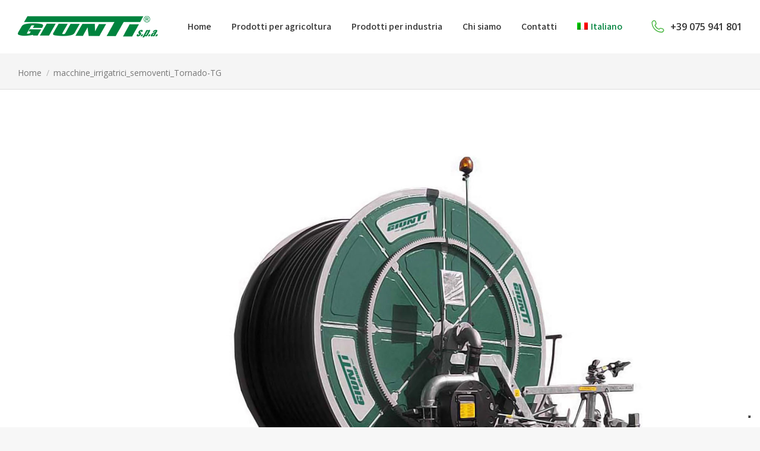

--- FILE ---
content_type: text/html; charset=UTF-8
request_url: https://giuntispa.com/?attachment_id=35677
body_size: 26117
content:
<!DOCTYPE html>
<!--[if !(IE 6) | !(IE 7) | !(IE 8)  ]><!-->
<html lang="it-IT" class="no-js">
<!--<![endif]-->
<head>
	<meta charset="UTF-8" />
		<meta name="viewport" content="width=device-width, initial-scale=1, maximum-scale=1, user-scalable=0">
			<link rel="profile" href="https://gmpg.org/xfn/11" />
	<meta name='robots' content='index, follow, max-image-preview:large, max-snippet:-1, max-video-preview:-1' />
<link rel="alternate" hreflang="it" href="https://giuntispa.com" />
<link rel="alternate" hreflang="en" href="https://giuntispa.com/en/?attachment_id=35677" />
<link rel="alternate" hreflang="x-default" href="https://giuntispa.com" />

	<!-- This site is optimized with the Yoast SEO plugin v21.4 - https://yoast.com/wordpress/plugins/seo/ -->
	<title>macchine_irrigatrici_semoventi_Tornado-TG - Giunti S.p.A.</title>
	<link rel="canonical" href="https://giuntispa.com/en/" />
	<meta property="og:locale" content="it_IT" />
	<meta property="og:type" content="article" />
	<meta property="og:title" content="macchine_irrigatrici_semoventi_Tornado-TG - Giunti S.p.A." />
	<meta property="og:url" content="https://giuntispa.com/" />
	<meta property="og:site_name" content="Giunti S.p.A." />
	<meta property="article:modified_time" content="2022-02-03T08:30:53+00:00" />
	<meta property="og:image" content="https://giuntispa.com" />
	<meta property="og:image:width" content="1920" />
	<meta property="og:image:height" content="1280" />
	<meta property="og:image:type" content="image/jpeg" />
	<meta name="twitter:card" content="summary_large_image" />
	<script type="application/ld+json" class="yoast-schema-graph">{"@context":"https://schema.org","@graph":[{"@type":"WebPage","@id":"https://giuntispa.com/","url":"https://giuntispa.com/","name":"macchine_irrigatrici_semoventi_Tornado-TG - Giunti S.p.A.","isPartOf":{"@id":"https://giuntispa.com/#website"},"primaryImageOfPage":{"@id":"https://giuntispa.com/#primaryimage"},"image":{"@id":"https://giuntispa.com/#primaryimage"},"thumbnailUrl":"https://giuntispa.com/wp-content/uploads/2017/11/macchine_irrigatrici_semoventi_Tornado-TG.jpg","datePublished":"2022-02-03T08:30:26+00:00","dateModified":"2022-02-03T08:30:53+00:00","breadcrumb":{"@id":"https://giuntispa.com/#breadcrumb"},"inLanguage":"it-IT","potentialAction":[{"@type":"ReadAction","target":["https://giuntispa.com/"]}]},{"@type":"ImageObject","inLanguage":"it-IT","@id":"https://giuntispa.com/#primaryimage","url":"https://giuntispa.com/wp-content/uploads/2017/11/macchine_irrigatrici_semoventi_Tornado-TG.jpg","contentUrl":"https://giuntispa.com/wp-content/uploads/2017/11/macchine_irrigatrici_semoventi_Tornado-TG.jpg","width":1920,"height":1280,"caption":"macchine irrigatrici semoventi Tornado TG"},{"@type":"BreadcrumbList","@id":"https://giuntispa.com/#breadcrumb","itemListElement":[{"@type":"ListItem","position":1,"name":"Home","item":"https://giuntispa.com/"},{"@type":"ListItem","position":2,"name":"Tornado TG","item":"https://giuntispa.com/product/tornado-tg/"},{"@type":"ListItem","position":3,"name":"macchine_irrigatrici_semoventi_Tornado-TG"}]},{"@type":"WebSite","@id":"https://giuntispa.com/#website","url":"https://giuntispa.com/","name":"Giunti S.p.A.","description":"Industrie per l&#039;irrigazione","publisher":{"@id":"https://giuntispa.com/#organization"},"potentialAction":[{"@type":"SearchAction","target":{"@type":"EntryPoint","urlTemplate":"https://giuntispa.com/?s={search_term_string}"},"query-input":"required name=search_term_string"}],"inLanguage":"it-IT"},{"@type":"Organization","@id":"https://giuntispa.com/#organization","name":"Giunti S.p.A.","url":"https://giuntispa.com/","logo":{"@type":"ImageObject","inLanguage":"it-IT","@id":"https://giuntispa.com/#/schema/logo/image/","url":"https://giuntispa.com/wp-content/uploads/2018/01/Giunti-logo-470x90-verde287a33.png","contentUrl":"https://giuntispa.com/wp-content/uploads/2018/01/Giunti-logo-470x90-verde287a33.png","width":470,"height":90,"caption":"Giunti S.p.A."},"image":{"@id":"https://giuntispa.com/#/schema/logo/image/"}}]}</script>
	<!-- / Yoast SEO plugin. -->


<link rel='dns-prefetch' href='//cdn.iubenda.com' />
<link rel='dns-prefetch' href='//fonts.googleapis.com' />
<link rel="alternate" type="application/rss+xml" title="Giunti S.p.A. &raquo; Feed" href="https://giuntispa.com/feed/" />
<link rel="alternate" type="application/rss+xml" title="Giunti S.p.A. &raquo; Feed dei commenti" href="https://giuntispa.com/comments/feed/" />
<!-- XforWooCommerce SEO - https://xforwoocommerce.com :START -->
<link rel="canonical" href="https://giuntispa.com/?attachment_id=35677" />
<meta itemprop="name" content="macchine_irrigatrici_semoventi_Tornado-TG - Giunti S.p.A." />
<link rel="publisher" href="https://plus.google.com//posts" />
<link rel="author" href="https://plus.google.com//posts" />
<meta property="og:locale" content="it_IT" />
<meta property="og:type" content="article" />
<meta property="og:url" content="https://giuntispa.com/?attachment_id=35677" />
<meta property="og:site_name" content="Giunti S.p.A." />
<meta property="og:title" content="macchine_irrigatrici_semoventi_Tornado-TG - Giunti S.p.A." />
<meta property="og:updated_time" content="2022-02-03CET09:30:53+0100" />
<meta property="article:published_time" content="2022-02-03CET09:30:26+0100" />
<meta property="article:modified_time" content="2022-02-03CET09:30:53+0100" />
<meta property="article:publisher" content="https://www.facebook.com/" />
<meta property="article:author" content="https://www.facebook.com/" />
<meta name="twitter:card" content="summary" />
<meta name="twitter:title" content="macchine_irrigatrici_semoventi_Tornado-TG - Giunti S.p.A." />
<meta name="twitter:site" content="@" />
<meta name="twitter:creator" content="@" />
<!-- XforWooCommerce :END -->
<link rel="alternate" type="application/rss+xml" title="Giunti S.p.A. &raquo; macchine_irrigatrici_semoventi_Tornado-TG Feed dei commenti" href="https://giuntispa.com/?attachment_id=35677/feed/" />
<script type="text/javascript">
window._wpemojiSettings = {"baseUrl":"https:\/\/s.w.org\/images\/core\/emoji\/14.0.0\/72x72\/","ext":".png","svgUrl":"https:\/\/s.w.org\/images\/core\/emoji\/14.0.0\/svg\/","svgExt":".svg","source":{"concatemoji":"https:\/\/giuntispa.com\/wp-includes\/js\/wp-emoji-release.min.js?ver=6.3.7"}};
/*! This file is auto-generated */
!function(i,n){var o,s,e;function c(e){try{var t={supportTests:e,timestamp:(new Date).valueOf()};sessionStorage.setItem(o,JSON.stringify(t))}catch(e){}}function p(e,t,n){e.clearRect(0,0,e.canvas.width,e.canvas.height),e.fillText(t,0,0);var t=new Uint32Array(e.getImageData(0,0,e.canvas.width,e.canvas.height).data),r=(e.clearRect(0,0,e.canvas.width,e.canvas.height),e.fillText(n,0,0),new Uint32Array(e.getImageData(0,0,e.canvas.width,e.canvas.height).data));return t.every(function(e,t){return e===r[t]})}function u(e,t,n){switch(t){case"flag":return n(e,"\ud83c\udff3\ufe0f\u200d\u26a7\ufe0f","\ud83c\udff3\ufe0f\u200b\u26a7\ufe0f")?!1:!n(e,"\ud83c\uddfa\ud83c\uddf3","\ud83c\uddfa\u200b\ud83c\uddf3")&&!n(e,"\ud83c\udff4\udb40\udc67\udb40\udc62\udb40\udc65\udb40\udc6e\udb40\udc67\udb40\udc7f","\ud83c\udff4\u200b\udb40\udc67\u200b\udb40\udc62\u200b\udb40\udc65\u200b\udb40\udc6e\u200b\udb40\udc67\u200b\udb40\udc7f");case"emoji":return!n(e,"\ud83e\udef1\ud83c\udffb\u200d\ud83e\udef2\ud83c\udfff","\ud83e\udef1\ud83c\udffb\u200b\ud83e\udef2\ud83c\udfff")}return!1}function f(e,t,n){var r="undefined"!=typeof WorkerGlobalScope&&self instanceof WorkerGlobalScope?new OffscreenCanvas(300,150):i.createElement("canvas"),a=r.getContext("2d",{willReadFrequently:!0}),o=(a.textBaseline="top",a.font="600 32px Arial",{});return e.forEach(function(e){o[e]=t(a,e,n)}),o}function t(e){var t=i.createElement("script");t.src=e,t.defer=!0,i.head.appendChild(t)}"undefined"!=typeof Promise&&(o="wpEmojiSettingsSupports",s=["flag","emoji"],n.supports={everything:!0,everythingExceptFlag:!0},e=new Promise(function(e){i.addEventListener("DOMContentLoaded",e,{once:!0})}),new Promise(function(t){var n=function(){try{var e=JSON.parse(sessionStorage.getItem(o));if("object"==typeof e&&"number"==typeof e.timestamp&&(new Date).valueOf()<e.timestamp+604800&&"object"==typeof e.supportTests)return e.supportTests}catch(e){}return null}();if(!n){if("undefined"!=typeof Worker&&"undefined"!=typeof OffscreenCanvas&&"undefined"!=typeof URL&&URL.createObjectURL&&"undefined"!=typeof Blob)try{var e="postMessage("+f.toString()+"("+[JSON.stringify(s),u.toString(),p.toString()].join(",")+"));",r=new Blob([e],{type:"text/javascript"}),a=new Worker(URL.createObjectURL(r),{name:"wpTestEmojiSupports"});return void(a.onmessage=function(e){c(n=e.data),a.terminate(),t(n)})}catch(e){}c(n=f(s,u,p))}t(n)}).then(function(e){for(var t in e)n.supports[t]=e[t],n.supports.everything=n.supports.everything&&n.supports[t],"flag"!==t&&(n.supports.everythingExceptFlag=n.supports.everythingExceptFlag&&n.supports[t]);n.supports.everythingExceptFlag=n.supports.everythingExceptFlag&&!n.supports.flag,n.DOMReady=!1,n.readyCallback=function(){n.DOMReady=!0}}).then(function(){return e}).then(function(){var e;n.supports.everything||(n.readyCallback(),(e=n.source||{}).concatemoji?t(e.concatemoji):e.wpemoji&&e.twemoji&&(t(e.twemoji),t(e.wpemoji)))}))}((window,document),window._wpemojiSettings);
</script>
<style type="text/css">
img.wp-smiley,
img.emoji {
	display: inline !important;
	border: none !important;
	box-shadow: none !important;
	height: 1em !important;
	width: 1em !important;
	margin: 0 0.07em !important;
	vertical-align: -0.1em !important;
	background: none !important;
	padding: 0 !important;
}
</style>
	<link rel='stylesheet' id='wp-block-library-css' href='https://giuntispa.com/wp-includes/css/dist/block-library/style.min.css?ver=6.3.7' type='text/css' media='all' />
<style id='wp-block-library-theme-inline-css' type='text/css'>
.wp-block-audio figcaption{color:#555;font-size:13px;text-align:center}.is-dark-theme .wp-block-audio figcaption{color:hsla(0,0%,100%,.65)}.wp-block-audio{margin:0 0 1em}.wp-block-code{border:1px solid #ccc;border-radius:4px;font-family:Menlo,Consolas,monaco,monospace;padding:.8em 1em}.wp-block-embed figcaption{color:#555;font-size:13px;text-align:center}.is-dark-theme .wp-block-embed figcaption{color:hsla(0,0%,100%,.65)}.wp-block-embed{margin:0 0 1em}.blocks-gallery-caption{color:#555;font-size:13px;text-align:center}.is-dark-theme .blocks-gallery-caption{color:hsla(0,0%,100%,.65)}.wp-block-image figcaption{color:#555;font-size:13px;text-align:center}.is-dark-theme .wp-block-image figcaption{color:hsla(0,0%,100%,.65)}.wp-block-image{margin:0 0 1em}.wp-block-pullquote{border-bottom:4px solid;border-top:4px solid;color:currentColor;margin-bottom:1.75em}.wp-block-pullquote cite,.wp-block-pullquote footer,.wp-block-pullquote__citation{color:currentColor;font-size:.8125em;font-style:normal;text-transform:uppercase}.wp-block-quote{border-left:.25em solid;margin:0 0 1.75em;padding-left:1em}.wp-block-quote cite,.wp-block-quote footer{color:currentColor;font-size:.8125em;font-style:normal;position:relative}.wp-block-quote.has-text-align-right{border-left:none;border-right:.25em solid;padding-left:0;padding-right:1em}.wp-block-quote.has-text-align-center{border:none;padding-left:0}.wp-block-quote.is-large,.wp-block-quote.is-style-large,.wp-block-quote.is-style-plain{border:none}.wp-block-search .wp-block-search__label{font-weight:700}.wp-block-search__button{border:1px solid #ccc;padding:.375em .625em}:where(.wp-block-group.has-background){padding:1.25em 2.375em}.wp-block-separator.has-css-opacity{opacity:.4}.wp-block-separator{border:none;border-bottom:2px solid;margin-left:auto;margin-right:auto}.wp-block-separator.has-alpha-channel-opacity{opacity:1}.wp-block-separator:not(.is-style-wide):not(.is-style-dots){width:100px}.wp-block-separator.has-background:not(.is-style-dots){border-bottom:none;height:1px}.wp-block-separator.has-background:not(.is-style-wide):not(.is-style-dots){height:2px}.wp-block-table{margin:0 0 1em}.wp-block-table td,.wp-block-table th{word-break:normal}.wp-block-table figcaption{color:#555;font-size:13px;text-align:center}.is-dark-theme .wp-block-table figcaption{color:hsla(0,0%,100%,.65)}.wp-block-video figcaption{color:#555;font-size:13px;text-align:center}.is-dark-theme .wp-block-video figcaption{color:hsla(0,0%,100%,.65)}.wp-block-video{margin:0 0 1em}.wp-block-template-part.has-background{margin-bottom:0;margin-top:0;padding:1.25em 2.375em}
</style>
<style id='joinchat-button-style-inline-css' type='text/css'>
.wp-block-joinchat-button{border:none!important;text-align:center}.wp-block-joinchat-button figure{display:table;margin:0 auto;padding:0}.wp-block-joinchat-button figcaption{font:normal normal 400 .6em/2em var(--wp--preset--font-family--system-font,sans-serif);margin:0;padding:0}.wp-block-joinchat-button .joinchat-button__qr{background-color:#fff;border:6px solid #25d366;border-radius:30px;box-sizing:content-box;display:block;height:200px;margin:auto;overflow:hidden;padding:10px;width:200px}.wp-block-joinchat-button .joinchat-button__qr canvas,.wp-block-joinchat-button .joinchat-button__qr img{display:block;margin:auto}.wp-block-joinchat-button .joinchat-button__link{align-items:center;background-color:#25d366;border:6px solid #25d366;border-radius:30px;display:inline-flex;flex-flow:row nowrap;justify-content:center;line-height:1.25em;margin:0 auto;text-decoration:none}.wp-block-joinchat-button .joinchat-button__link:before{background:transparent var(--joinchat-ico) no-repeat center;background-size:100%;content:"";display:block;height:1.5em;margin:-.75em .75em -.75em 0;width:1.5em}.wp-block-joinchat-button figure+.joinchat-button__link{margin-top:10px}@media (orientation:landscape)and (min-height:481px),(orientation:portrait)and (min-width:481px){.wp-block-joinchat-button.joinchat-button--qr-only figure+.joinchat-button__link{display:none}}@media (max-width:480px),(orientation:landscape)and (max-height:480px){.wp-block-joinchat-button figure{display:none}}

</style>
<style id='classic-theme-styles-inline-css' type='text/css'>
/*! This file is auto-generated */
.wp-block-button__link{color:#fff;background-color:#32373c;border-radius:9999px;box-shadow:none;text-decoration:none;padding:calc(.667em + 2px) calc(1.333em + 2px);font-size:1.125em}.wp-block-file__button{background:#32373c;color:#fff;text-decoration:none}
</style>
<style id='global-styles-inline-css' type='text/css'>
body{--wp--preset--color--black: #000000;--wp--preset--color--cyan-bluish-gray: #abb8c3;--wp--preset--color--white: #FFF;--wp--preset--color--pale-pink: #f78da7;--wp--preset--color--vivid-red: #cf2e2e;--wp--preset--color--luminous-vivid-orange: #ff6900;--wp--preset--color--luminous-vivid-amber: #fcb900;--wp--preset--color--light-green-cyan: #7bdcb5;--wp--preset--color--vivid-green-cyan: #00d084;--wp--preset--color--pale-cyan-blue: #8ed1fc;--wp--preset--color--vivid-cyan-blue: #0693e3;--wp--preset--color--vivid-purple: #9b51e0;--wp--preset--color--accent: #00833e;--wp--preset--color--dark-gray: #111;--wp--preset--color--light-gray: #767676;--wp--preset--gradient--vivid-cyan-blue-to-vivid-purple: linear-gradient(135deg,rgba(6,147,227,1) 0%,rgb(155,81,224) 100%);--wp--preset--gradient--light-green-cyan-to-vivid-green-cyan: linear-gradient(135deg,rgb(122,220,180) 0%,rgb(0,208,130) 100%);--wp--preset--gradient--luminous-vivid-amber-to-luminous-vivid-orange: linear-gradient(135deg,rgba(252,185,0,1) 0%,rgba(255,105,0,1) 100%);--wp--preset--gradient--luminous-vivid-orange-to-vivid-red: linear-gradient(135deg,rgba(255,105,0,1) 0%,rgb(207,46,46) 100%);--wp--preset--gradient--very-light-gray-to-cyan-bluish-gray: linear-gradient(135deg,rgb(238,238,238) 0%,rgb(169,184,195) 100%);--wp--preset--gradient--cool-to-warm-spectrum: linear-gradient(135deg,rgb(74,234,220) 0%,rgb(151,120,209) 20%,rgb(207,42,186) 40%,rgb(238,44,130) 60%,rgb(251,105,98) 80%,rgb(254,248,76) 100%);--wp--preset--gradient--blush-light-purple: linear-gradient(135deg,rgb(255,206,236) 0%,rgb(152,150,240) 100%);--wp--preset--gradient--blush-bordeaux: linear-gradient(135deg,rgb(254,205,165) 0%,rgb(254,45,45) 50%,rgb(107,0,62) 100%);--wp--preset--gradient--luminous-dusk: linear-gradient(135deg,rgb(255,203,112) 0%,rgb(199,81,192) 50%,rgb(65,88,208) 100%);--wp--preset--gradient--pale-ocean: linear-gradient(135deg,rgb(255,245,203) 0%,rgb(182,227,212) 50%,rgb(51,167,181) 100%);--wp--preset--gradient--electric-grass: linear-gradient(135deg,rgb(202,248,128) 0%,rgb(113,206,126) 100%);--wp--preset--gradient--midnight: linear-gradient(135deg,rgb(2,3,129) 0%,rgb(40,116,252) 100%);--wp--preset--font-size--small: 13px;--wp--preset--font-size--medium: 20px;--wp--preset--font-size--large: 36px;--wp--preset--font-size--x-large: 42px;--wp--preset--spacing--20: 0.44rem;--wp--preset--spacing--30: 0.67rem;--wp--preset--spacing--40: 1rem;--wp--preset--spacing--50: 1.5rem;--wp--preset--spacing--60: 2.25rem;--wp--preset--spacing--70: 3.38rem;--wp--preset--spacing--80: 5.06rem;--wp--preset--shadow--natural: 6px 6px 9px rgba(0, 0, 0, 0.2);--wp--preset--shadow--deep: 12px 12px 50px rgba(0, 0, 0, 0.4);--wp--preset--shadow--sharp: 6px 6px 0px rgba(0, 0, 0, 0.2);--wp--preset--shadow--outlined: 6px 6px 0px -3px rgba(255, 255, 255, 1), 6px 6px rgba(0, 0, 0, 1);--wp--preset--shadow--crisp: 6px 6px 0px rgba(0, 0, 0, 1);}:where(.is-layout-flex){gap: 0.5em;}:where(.is-layout-grid){gap: 0.5em;}body .is-layout-flow > .alignleft{float: left;margin-inline-start: 0;margin-inline-end: 2em;}body .is-layout-flow > .alignright{float: right;margin-inline-start: 2em;margin-inline-end: 0;}body .is-layout-flow > .aligncenter{margin-left: auto !important;margin-right: auto !important;}body .is-layout-constrained > .alignleft{float: left;margin-inline-start: 0;margin-inline-end: 2em;}body .is-layout-constrained > .alignright{float: right;margin-inline-start: 2em;margin-inline-end: 0;}body .is-layout-constrained > .aligncenter{margin-left: auto !important;margin-right: auto !important;}body .is-layout-constrained > :where(:not(.alignleft):not(.alignright):not(.alignfull)){max-width: var(--wp--style--global--content-size);margin-left: auto !important;margin-right: auto !important;}body .is-layout-constrained > .alignwide{max-width: var(--wp--style--global--wide-size);}body .is-layout-flex{display: flex;}body .is-layout-flex{flex-wrap: wrap;align-items: center;}body .is-layout-flex > *{margin: 0;}body .is-layout-grid{display: grid;}body .is-layout-grid > *{margin: 0;}:where(.wp-block-columns.is-layout-flex){gap: 2em;}:where(.wp-block-columns.is-layout-grid){gap: 2em;}:where(.wp-block-post-template.is-layout-flex){gap: 1.25em;}:where(.wp-block-post-template.is-layout-grid){gap: 1.25em;}.has-black-color{color: var(--wp--preset--color--black) !important;}.has-cyan-bluish-gray-color{color: var(--wp--preset--color--cyan-bluish-gray) !important;}.has-white-color{color: var(--wp--preset--color--white) !important;}.has-pale-pink-color{color: var(--wp--preset--color--pale-pink) !important;}.has-vivid-red-color{color: var(--wp--preset--color--vivid-red) !important;}.has-luminous-vivid-orange-color{color: var(--wp--preset--color--luminous-vivid-orange) !important;}.has-luminous-vivid-amber-color{color: var(--wp--preset--color--luminous-vivid-amber) !important;}.has-light-green-cyan-color{color: var(--wp--preset--color--light-green-cyan) !important;}.has-vivid-green-cyan-color{color: var(--wp--preset--color--vivid-green-cyan) !important;}.has-pale-cyan-blue-color{color: var(--wp--preset--color--pale-cyan-blue) !important;}.has-vivid-cyan-blue-color{color: var(--wp--preset--color--vivid-cyan-blue) !important;}.has-vivid-purple-color{color: var(--wp--preset--color--vivid-purple) !important;}.has-black-background-color{background-color: var(--wp--preset--color--black) !important;}.has-cyan-bluish-gray-background-color{background-color: var(--wp--preset--color--cyan-bluish-gray) !important;}.has-white-background-color{background-color: var(--wp--preset--color--white) !important;}.has-pale-pink-background-color{background-color: var(--wp--preset--color--pale-pink) !important;}.has-vivid-red-background-color{background-color: var(--wp--preset--color--vivid-red) !important;}.has-luminous-vivid-orange-background-color{background-color: var(--wp--preset--color--luminous-vivid-orange) !important;}.has-luminous-vivid-amber-background-color{background-color: var(--wp--preset--color--luminous-vivid-amber) !important;}.has-light-green-cyan-background-color{background-color: var(--wp--preset--color--light-green-cyan) !important;}.has-vivid-green-cyan-background-color{background-color: var(--wp--preset--color--vivid-green-cyan) !important;}.has-pale-cyan-blue-background-color{background-color: var(--wp--preset--color--pale-cyan-blue) !important;}.has-vivid-cyan-blue-background-color{background-color: var(--wp--preset--color--vivid-cyan-blue) !important;}.has-vivid-purple-background-color{background-color: var(--wp--preset--color--vivid-purple) !important;}.has-black-border-color{border-color: var(--wp--preset--color--black) !important;}.has-cyan-bluish-gray-border-color{border-color: var(--wp--preset--color--cyan-bluish-gray) !important;}.has-white-border-color{border-color: var(--wp--preset--color--white) !important;}.has-pale-pink-border-color{border-color: var(--wp--preset--color--pale-pink) !important;}.has-vivid-red-border-color{border-color: var(--wp--preset--color--vivid-red) !important;}.has-luminous-vivid-orange-border-color{border-color: var(--wp--preset--color--luminous-vivid-orange) !important;}.has-luminous-vivid-amber-border-color{border-color: var(--wp--preset--color--luminous-vivid-amber) !important;}.has-light-green-cyan-border-color{border-color: var(--wp--preset--color--light-green-cyan) !important;}.has-vivid-green-cyan-border-color{border-color: var(--wp--preset--color--vivid-green-cyan) !important;}.has-pale-cyan-blue-border-color{border-color: var(--wp--preset--color--pale-cyan-blue) !important;}.has-vivid-cyan-blue-border-color{border-color: var(--wp--preset--color--vivid-cyan-blue) !important;}.has-vivid-purple-border-color{border-color: var(--wp--preset--color--vivid-purple) !important;}.has-vivid-cyan-blue-to-vivid-purple-gradient-background{background: var(--wp--preset--gradient--vivid-cyan-blue-to-vivid-purple) !important;}.has-light-green-cyan-to-vivid-green-cyan-gradient-background{background: var(--wp--preset--gradient--light-green-cyan-to-vivid-green-cyan) !important;}.has-luminous-vivid-amber-to-luminous-vivid-orange-gradient-background{background: var(--wp--preset--gradient--luminous-vivid-amber-to-luminous-vivid-orange) !important;}.has-luminous-vivid-orange-to-vivid-red-gradient-background{background: var(--wp--preset--gradient--luminous-vivid-orange-to-vivid-red) !important;}.has-very-light-gray-to-cyan-bluish-gray-gradient-background{background: var(--wp--preset--gradient--very-light-gray-to-cyan-bluish-gray) !important;}.has-cool-to-warm-spectrum-gradient-background{background: var(--wp--preset--gradient--cool-to-warm-spectrum) !important;}.has-blush-light-purple-gradient-background{background: var(--wp--preset--gradient--blush-light-purple) !important;}.has-blush-bordeaux-gradient-background{background: var(--wp--preset--gradient--blush-bordeaux) !important;}.has-luminous-dusk-gradient-background{background: var(--wp--preset--gradient--luminous-dusk) !important;}.has-pale-ocean-gradient-background{background: var(--wp--preset--gradient--pale-ocean) !important;}.has-electric-grass-gradient-background{background: var(--wp--preset--gradient--electric-grass) !important;}.has-midnight-gradient-background{background: var(--wp--preset--gradient--midnight) !important;}.has-small-font-size{font-size: var(--wp--preset--font-size--small) !important;}.has-medium-font-size{font-size: var(--wp--preset--font-size--medium) !important;}.has-large-font-size{font-size: var(--wp--preset--font-size--large) !important;}.has-x-large-font-size{font-size: var(--wp--preset--font-size--x-large) !important;}
.wp-block-navigation a:where(:not(.wp-element-button)){color: inherit;}
:where(.wp-block-post-template.is-layout-flex){gap: 1.25em;}:where(.wp-block-post-template.is-layout-grid){gap: 1.25em;}
:where(.wp-block-columns.is-layout-flex){gap: 2em;}:where(.wp-block-columns.is-layout-grid){gap: 2em;}
.wp-block-pullquote{font-size: 1.5em;line-height: 1.6;}
</style>
<link rel='stylesheet' id='wpml-blocks-css' href='https://giuntispa.com/wp-content/plugins/sitepress-multilingual-cms/dist/css/blocks/styles.css?ver=4.6.7' type='text/css' media='all' />
<link rel='stylesheet' id='contact-form-7-css' href='https://giuntispa.com/wp-content/plugins/contact-form-7/includes/css/styles.css?ver=5.8.2' type='text/css' media='all' />
<style id='woocommerce-inline-inline-css' type='text/css'>
.woocommerce form .form-row .required { visibility: visible; }
</style>
<link rel='stylesheet' id='wpml-legacy-horizontal-list-0-css' href='https://giuntispa.com/wp-content/plugins/sitepress-multilingual-cms/templates/language-switchers/legacy-list-horizontal/style.min.css?ver=1' type='text/css' media='all' />
<link rel='stylesheet' id='wpml-menu-item-0-css' href='https://giuntispa.com/wp-content/plugins/sitepress-multilingual-cms/templates/language-switchers/menu-item/style.min.css?ver=1' type='text/css' media='all' />
<link rel='stylesheet' id='cms-navigation-style-base-css' href='https://giuntispa.com/wp-content/plugins/wpml-cms-nav/res/css/cms-navigation-base.css?ver=1.5.5' type='text/css' media='screen' />
<link rel='stylesheet' id='cms-navigation-style-css' href='https://giuntispa.com/wp-content/plugins/wpml-cms-nav/res/css/cms-navigation.css?ver=1.5.5' type='text/css' media='screen' />
<link rel='stylesheet' id='the7-font-css' href='https://giuntispa.com/wp-content/themes/dt-the7/fonts/icomoon-the7-font/icomoon-the7-font.min.css?ver=11.9.2.1' type='text/css' media='all' />
<link rel='stylesheet' id='elementor-icons-css' href='https://giuntispa.com/wp-content/plugins/elementor/assets/lib/eicons/css/elementor-icons.min.css?ver=5.23.0' type='text/css' media='all' />
<link rel='stylesheet' id='elementor-frontend-css' href='https://giuntispa.com/wp-content/plugins/elementor/assets/css/frontend.min.css?ver=3.17.1' type='text/css' media='all' />
<style id='elementor-frontend-inline-css' type='text/css'>
.elementor-kit-33080{--e-global-color-primary:#333333;--e-global-color-secondary:#333333;--e-global-color-text:#333333;--e-global-color-accent:#62D195;--e-global-color-176964a:#00000080;--e-global-color-d3fc3b1:#FFFFFFBF;--e-global-color-the7_content_headers_color:#333333;--e-global-color-the7_content_primary_text_color:#7a7a7a;--e-global-color-the7_content_secondary_text_color:#b2aeae;--e-global-color-the7_content_links_color:#00833e;--e-global-color-the7_accent:#00833e;--e-global-color-the7_buttons_color_mode:#00833e;--e-global-color-the7_buttons_hover_color_mode:#4fb77f;--e-global-color-the7_buttons_text_color_mode:#ffffff;--e-global-color-the7_buttons_text_hover_color_mode:#ffffff;--e-global-color-the7_buttons_border_color_mode:#00833e;--e-global-color-the7_buttons_hover_border_color_mode:#00833e;--e-global-color-the7_dividers_color:rgba(0,0,0,0.1);--e-global-color-the7_general_content_boxes_bg_color:rgba(0,0,0,0.04);--e-global-typography-primary-font-family:"Assistant";--e-global-typography-primary-font-weight:600;--e-global-typography-secondary-font-family:"Assistant";--e-global-typography-secondary-font-weight:600;--e-global-typography-text-font-family:"Assistant";--e-global-typography-text-font-weight:600;--e-global-typography-accent-font-family:"Assistant";--e-global-typography-accent-font-weight:600;--e-global-typography-7ad2bcf-font-family:"Assistant";--e-global-typography-7ad2bcf-font-size:14px;--e-global-typography-7ad2bcf-font-weight:600;--e-global-typography-7ad2bcf-line-height:1em;--e-global-typography-4ef87ce-font-family:"Assistant";--e-global-typography-4ef87ce-font-size:16px;--e-global-typography-4ef87ce-font-weight:600;--e-global-typography-4ef87ce-line-height:1em;--e-global-typography-20eaa12-font-family:"Assistant";--e-global-typography-20eaa12-font-size:18px;--e-global-typography-20eaa12-font-weight:600;--e-global-typography-20eaa12-line-height:1em;--e-global-typography-the7_h1-font-family:"Assistant";--e-global-typography-the7_h1-font-size:52px;--e-global-typography-the7_h1-font-weight:600;--e-global-typography-the7_h1-text-transform:none;--e-global-typography-the7_h1-line-height:1em;--e-global-typography-the7_h2-font-family:"Assistant";--e-global-typography-the7_h2-font-size:38px;--e-global-typography-the7_h2-font-weight:600;--e-global-typography-the7_h2-text-transform:none;--e-global-typography-the7_h2-line-height:1.1em;--e-global-typography-the7_h3-font-family:"Assistant";--e-global-typography-the7_h3-font-size:26px;--e-global-typography-the7_h3-font-weight:600;--e-global-typography-the7_h3-text-transform:none;--e-global-typography-the7_h3-line-height:1.3em;--e-global-typography-the7_h4-font-family:"Assistant";--e-global-typography-the7_h4-font-size:21px;--e-global-typography-the7_h4-font-weight:600;--e-global-typography-the7_h4-text-transform:none;--e-global-typography-the7_h4-line-height:1.3em;--e-global-typography-the7_h5-font-family:"Assistant";--e-global-typography-the7_h5-font-size:18px;--e-global-typography-the7_h5-font-weight:600;--e-global-typography-the7_h5-text-transform:none;--e-global-typography-the7_h5-line-height:1.3em;--e-global-typography-the7_h6-font-family:"Assistant";--e-global-typography-the7_h6-font-size:16px;--e-global-typography-the7_h6-font-weight:600;--e-global-typography-the7_h6-text-transform:none;--e-global-typography-the7_h6-line-height:1.4em;--e-global-typography-the7_fonts_widget_title-font-family:"Assistant";--e-global-typography-the7_fonts_widget_title-font-size:18px;--e-global-typography-the7_fonts_widget_title-font-weight:600;--e-global-typography-the7_fonts_widget_title-text-transform:none;--e-global-typography-the7_fonts_widget_title-line-height:1.3em;--e-global-typography-the7_fonts_widget_content-font-family:"Open Sans";--e-global-typography-the7_fonts_widget_content-font-size:14px;--e-global-typography-the7_fonts_widget_content-text-transform:none;--e-global-typography-the7_fonts_widget_content-line-height:1.4em;--e-global-typography-the7_fonts_woo_title-font-family:"Roboto";--e-global-typography-the7_fonts_woo_title-font-size:22px;--e-global-typography-the7_fonts_woo_title-font-weight:700;--e-global-typography-the7_fonts_woo_title-text-transform:none;--e-global-typography-the7_fonts_woo_title-line-height:26px;--e-global-typography-the7_fonts_woo_content-font-family:"Roboto";--e-global-typography-the7_fonts_woo_content-font-size:16px;--e-global-typography-the7_fonts_woo_content-text-transform:none;--e-global-typography-the7_fonts_woo_content-line-height:28px;--e-global-typography-the7_big_size-font-family:"Open Sans";--e-global-typography-the7_big_size-font-size:16px;--e-global-typography-the7_big_size-text-transform:none;--e-global-typography-the7_big_size-line-height:1.6em;--e-global-typography-the7_normal_size-font-family:"Open Sans";--e-global-typography-the7_normal_size-font-size:14px;--e-global-typography-the7_normal_size-text-transform:none;--e-global-typography-the7_normal_size-line-height:1.4em;--e-global-typography-the7_small_size-font-family:"Open Sans";--e-global-typography-the7_small_size-font-size:12px;--e-global-typography-the7_small_size-text-transform:none;--e-global-typography-the7_small_size-line-height:1.3em;}.elementor-section.elementor-section-boxed > .elementor-container{max-width:1250px;}.e-con{--container-max-width:1250px;}.elementor-widget:not(:last-child){margin-block-end:20px;}.elementor-element{--widgets-spacing:20px 20px;}{}h1.entry-title{display:var(--page-title-display);}.elementor-kit-33080 e-page-transition{background-color:#FFBC7D;}@media(max-width:1024px){.elementor-kit-33080{--e-global-typography-20eaa12-font-size:16px;--e-global-typography-the7_h1-font-size:48px;--e-global-typography-the7_h2-font-size:32px;--e-global-typography-the7_h3-font-size:24px;}.elementor-section.elementor-section-boxed > .elementor-container{max-width:1024px;}.e-con{--container-max-width:1024px;}}@media(max-width:767px){.elementor-kit-33080{--e-global-typography-the7_h1-font-size:36px;--e-global-typography-the7_h1-line-height:1.1em;--e-global-typography-the7_h2-font-size:28px;--e-global-typography-the7_h2-line-height:1.2em;--e-global-typography-the7_h5-line-height:1.3em;}.elementor-section.elementor-section-boxed > .elementor-container{max-width:767px;}.e-con{--container-max-width:767px;}}/* Start custom CSS */.pl-quickview-trigger {
    display: none;
}
.wc-block-product-categories-list--has-images .wc-block-product-categories-list-item__image {
    max-width: none!important;
}/* End custom CSS */
.elementor-button,.elementor-slides .swiper-slide-inner .elementor-slide-button {  display: inline-flex;  align-items: center;  justify-content: center;}.elementor-button .elementor-button-content-wrapper,.elementor-form .elementor-button>span {  flex-grow: 1;}.elementor-widget-woocommerce-cart {  --checkout-button-normal-text-color: var(--the7-btn-color);  --checkout-button-hover-text-color: var(--the7-btn-hover-color);  --forms-buttons-normal-text-color: var(--the7-btn-color);  --forms-buttons-hover-text-color: var(--the7-btn-hover-color);  --forms-buttons-border-color: var(--the7-btn-border-color);  --forms-buttons-hover-border-color: var(--the7-btn-border-hover-color);  --forms-buttons-border-type: var(--the7-btn-m-border-style);  --forms-buttons-padding: var(--the7-btn-m-padding);  --checkout-button-padding: var(--the7-btn-m-padding);  --forms-buttons-border-radius: var(--the7-btn-m-border-radius);  --checkout-button-border-radius: var(--the7-btn-m-border-radius);}.elementor-menu-cart__footer-buttons .elementor-button--view-cart {  display: var(--view-cart-button-display,inline-flex);}.elementor-menu-cart__footer-buttons .elementor-button--checkout {  display: var(--checkout-button-display,inline-flex);}.elementor-button,a.elementor-button:visited,.elementor-flip-box__button.elementor-button {  color: var(--the7-btn-color);  background: var(--the7-btn-bg,#00833e);  border-color: var(--the7-btn-border-color);  border-style: solid;  border-width: 0;  font-family: var(--the7-base-font-family);  font-weight: var(--the7-base-font-weight);}.box-hover:hover .elementor-button,.elementor-button:hover,.elementor-button:focus,.box-hover:hover a.elementor-button:visited,a.elementor-button:visited:hover,a.elementor-button:visited:focus,.box-hover:hover .elementor-flip-box__button.elementor-button,.elementor-flip-box__button.elementor-button:hover,.elementor-flip-box__button.elementor-button:focus {  color: var(--the7-btn-hover-color);  background: var(--the7-btn-hover-bg,#4fb77f);  border-color: var(--the7-btn-border-hover-color);}.elementor-widget-woocommerce-cart .woocommerce .wc-proceed-to-checkout .checkout-button,.elementor-widget-woocommerce-cart .woocommerce button.button {  background: var(--the7-btn-bg,#00833e);  font: var(--the7-btn-m-font);  border-width: var(--the7-btn-m-border-width);  min-width: var(--the7-btn-m-min-width);  min-height: var(--the7-btn-m-min-height);}.elementor-widget-woocommerce-cart .woocommerce .wc-proceed-to-checkout .checkout-button:hover,.elementor-widget-woocommerce-cart .woocommerce .wc-proceed-to-checkout .checkout-button:focus,.elementor-widget-woocommerce-cart .woocommerce button.button:hover,.elementor-widget-woocommerce-cart .woocommerce button.button:focus {  background: var(--the7-btn-hover-bg,#4fb77f);}.elementor-widget-woocommerce-cart .woocommerce button.button:hover,.elementor-widget-woocommerce-cart .woocommerce button.button:focus {  --forms-buttons-hover-background-color: var(--the7-btn-bg,#00833e);}.elementor-widget-woocommerce-cart .woocommerce table.shop_table .button {  font: var(--the7-btn-m-font);}.elementor-widget-woocommerce-checkout-page .woocommerce #customer_details .form-row .input-text,.elementor-widget-woocommerce-checkout-page .woocommerce #customer_details .form-row select,.elementor-widget-woocommerce-checkout-page .woocommerce #customer_details .form-row textarea,.elementor-widget-woocommerce-checkout-page .woocommerce .e-woocommerce-login-anchor .form-row .input-text,.elementor-widget-woocommerce-checkout-page .woocommerce .e-woocommerce-login-anchor .form-row select,.elementor-widget-woocommerce-checkout-page .woocommerce .e-woocommerce-login-anchor .form-row textarea,.elementor-widget-woocommerce-checkout-page .woocommerce .e-coupon-box .form-row .input-text,.elementor-widget-woocommerce-checkout-page .woocommerce .e-coupon-box .form-row select,.elementor-widget-woocommerce-checkout-page .woocommerce .e-coupon-box .form-row textarea,.elementor-widget-woocommerce-checkout-page .select2-container--default .select2-selection--single {  color: var(--forms-fields-normal-color,var(--the7-input-color));  border-radius: var(--forms-fields-border-radius,var(--the7-input-border-radius));  padding: var(--forms-fields-padding,var(--the7-inputs-padding));  font: var(--the7-form-md-font);  font-size: var(--the7-form-md-font-size);  line-height: var(--the7-form-md-line-height);  background-color: var(--the7-input-bg-color);  border-style: var(--the7-form-border);  border-top-width: var(--the7-top-input-border-width);  border-right-width: var(--the7-right-input-border-width);  border-bottom-width: var(--the7-bottom-input-border-width);  border-left-width: var(--the7-left-input-border-width);  border-color: var(--the7-input-border-color);}
.elementor-36767 .elementor-element.elementor-element-dcf67d4 > .elementor-container{max-width:1600px;}.elementor-36767 .elementor-element.elementor-element-dcf67d4{margin-top:20px;margin-bottom:0px;}.elementor-36767 .elementor-element.elementor-element-cbd6f1f{text-align:left;}.elementor-36767 .elementor-element.elementor-element-fdb5812{--spacer-size:30px;}.elementor-36767 .elementor-element.elementor-element-b352bad{--spacer-size:20px;}.elementor-36767 .elementor-element.elementor-element-b5a1df2 .elementor-icon-list-items:not(.elementor-inline-items) .elementor-icon-list-item:not(:last-child){padding-bottom:calc(8px/2);}.elementor-36767 .elementor-element.elementor-element-b5a1df2 .elementor-icon-list-items:not(.elementor-inline-items) .elementor-icon-list-item:not(:first-child){margin-top:calc(8px/2);}.elementor-36767 .elementor-element.elementor-element-b5a1df2 .elementor-icon-list-items.elementor-inline-items .elementor-icon-list-item{margin-right:calc(8px/2);margin-left:calc(8px/2);}.elementor-36767 .elementor-element.elementor-element-b5a1df2 .elementor-icon-list-items.elementor-inline-items{margin-right:calc(-8px/2);margin-left:calc(-8px/2);}body.rtl .elementor-36767 .elementor-element.elementor-element-b5a1df2 .elementor-icon-list-items.elementor-inline-items .elementor-icon-list-item:after{left:calc(-8px/2);}body:not(.rtl) .elementor-36767 .elementor-element.elementor-element-b5a1df2 .elementor-icon-list-items.elementor-inline-items .elementor-icon-list-item:after{right:calc(-8px/2);}.elementor-36767 .elementor-element.elementor-element-b5a1df2 .elementor-icon-list-icon i{color:#BBBBBB;transition:color 0.3s;}.elementor-36767 .elementor-element.elementor-element-b5a1df2 .elementor-icon-list-icon svg{fill:#BBBBBB;transition:fill 0.3s;}.elementor-36767 .elementor-element.elementor-element-b5a1df2 .elementor-icon-list-item:hover .elementor-icon-list-icon i{color:#FFFFFF;}.elementor-36767 .elementor-element.elementor-element-b5a1df2 .elementor-icon-list-item:hover .elementor-icon-list-icon svg{fill:#FFFFFF;}.elementor-36767 .elementor-element.elementor-element-b5a1df2{--e-icon-list-icon-size:22px;--icon-vertical-offset:0px;}.elementor-36767 .elementor-element.elementor-element-b5a1df2 .elementor-icon-list-icon{padding-right:5px;}.elementor-36767 .elementor-element.elementor-element-b5a1df2 .elementor-icon-list-text{color:#BBBBBB;transition:color 0.3s;}.elementor-36767 .elementor-element.elementor-element-b5a1df2 .elementor-icon-list-item:hover .elementor-icon-list-text{color:#FFFFFF;}.elementor-36767 .elementor-element.elementor-element-541ddc0{--spacer-size:10px;}.elementor-36767 .elementor-element.elementor-element-d1d20b2 .wpml-elementor-ls .wpml-ls-item .wpml-ls-link, 
					.elementor-36767 .elementor-element.elementor-element-d1d20b2 .wpml-elementor-ls .wpml-ls-legacy-dropdown a{color:#FFFFFF;}.elementor-36767 .elementor-element.elementor-element-d1d20b2 > .elementor-widget-container{margin:0px 0px 0px -15px;}.elementor-36767 .elementor-element.elementor-element-fa05eb2 .wpml-elementor-ls .wpml-ls-item .wpml-ls-link, 
					.elementor-36767 .elementor-element.elementor-element-fa05eb2 .wpml-elementor-ls .wpml-ls-legacy-dropdown a{color:#FFFFFF;}.elementor-36767 .elementor-element.elementor-element-b33699a{--spacer-size:20px;}.elementor-36767 .elementor-element.elementor-element-cd4d4de li > a .item-content > i, .elementor-36767 .elementor-element.elementor-element-cd4d4de li > a .item-content > img, .elementor-36767 .elementor-element.elementor-element-cd4d4de li > a .item-content > svg{display:flex;}.elementor-36767 .elementor-element.elementor-element-cd4d4de .dt-nav-menu > li:not(:last-child){padding-bottom:calc(0px);margin-bottom:0;}.elementor-36767 .elementor-element.elementor-element-cd4d4de.widget-divider-yes .dt-nav-menu > li:first-child{padding-top:calc(0px/2);}.elementor-36767 .elementor-element.elementor-element-cd4d4de.widget-divider-yes .dt-nav-menu > li:last-child{padding-bottom:calc(0px/2);}.elementor-36767 .elementor-element.elementor-element-cd4d4de .dt-nav-menu{--grid-row-gap:0px;}.elementor-36767 .elementor-element.elementor-element-cd4d4de .dt-nav-menu > li > a{justify-content:flex-start;align-items:flex-start;text-align:left;--menu-position:flex-start;color:#BBBBBB;}.elementor-36767 .elementor-element.elementor-element-cd4d4de.dt-nav-menu_align-center .dt-icon-align-side .dt-nav-menu > li > a .item-content{padding:0 var(--icon-size);} .elementor-36767 .elementor-element.elementor-element-cd4d4de.dt-nav-menu_align-left .dt-icon-position-left.dt-icon-align-side .dt-nav-menu > li > a .item-content{margin:0 0 0 var(--icon-spacing);padding:0 0 0 var(--icon-size);} .elementor-36767 .elementor-element.elementor-element-cd4d4de.dt-nav-menu_align-right .dt-icon-position-left.dt-icon-align-side .dt-nav-menu > li > a .item-content{margin:0 0 0 var(--icon-spacing);padding:0 0 0 var(--icon-size);} .elementor-36767 .elementor-element.elementor-element-cd4d4de.dt-nav-menu_align-left .dt-icon-position-right.dt-icon-align-side .dt-nav-menu > li > a .item-content{margin:0 var(--icon-spacing) 0 0;padding:0 var(--icon-size) 0 0;} .elementor-36767 .elementor-element.elementor-element-cd4d4de.dt-nav-menu_align-right .dt-icon-position-right.dt-icon-align-side .dt-nav-menu > li > a .item-content{margin:0 var(--icon-spacing) 0 0;padding:0 var(--icon-size) 0 0;}.elementor-36767 .elementor-element.elementor-element-cd4d4de .dt-nav-menu > li > a .item-content svg{fill:#BBBBBB;color:#BBBBBB;}.elementor-36767 .elementor-element.elementor-element-cd4d4de .dt-nav-menu > li > a:hover{color:#FFFFFF;}.elementor-36767 .elementor-element.elementor-element-cd4d4de .dt-nav-menu > li > a:hover .item-content svg{fill:#FFFFFF;color:#FFFFFF;}.elementor-36767 .elementor-element.elementor-element-cd4d4de .dt-nav-menu li.depth-0 > a{--icon-margin:0 var(--icon-column-spacing) 0 0;--item-direction:row;--item-align:center;--sub-item-align:center;--item-justify:inherit;--icon-order:0;--icon-column-spacing:5px;--icon-column-size:16px;}.elementor-36767 .elementor-element.elementor-element-cd4d4de .dt-nav-menu li.menu-item.depth-0 > a .item-content > i{font-size:16px;}.elementor-36767 .elementor-element.elementor-element-cd4d4de .dt-nav-menu li.menu-item.depth-0 > a .item-content > img, .elementor-36767 .elementor-element.elementor-element-cd4d4de .dt-nav-menu li.menu-item.depth-0 > a .item-content > svg{width:16px !important;height:16px!important;}.elementor-36767 .elementor-element.elementor-element-cd4d4de .vertical-sub-nav > li:not(:last-child){padding-bottom:calc(0px);margin-bottom:0;--sub-grid-row-gap:0px;}.elementor-36767 .elementor-element.elementor-element-cd4d4de.sub-widget-divider-yes .vertical-sub-nav > li:first-child{padding-top:calc(0px/2);}.elementor-36767 .elementor-element.elementor-element-cd4d4de .vertical-sub-nav .vertical-sub-nav > li:first-child{margin-top:calc(0px/2);padding-top:calc(0px/2);}.elementor-36767 .elementor-element.elementor-element-cd4d4de .first-sub-item-border-hide .dt-nav-menu > li > .vertical-sub-nav > li:first-child{padding-top:0;}.elementor-36767 .elementor-element.elementor-element-cd4d4de.sub-widget-divider-yes .vertical-sub-nav > li:last-child{padding-bottom:calc(0px/2);}.elementor-36767 .elementor-element.elementor-element-cd4d4de .vertical-sub-nav .vertical-sub-nav > li:last-child{margin-bottom:calc(0px/2);padding-bottom:calc(0px/2);}.elementor-36767 .elementor-element.elementor-element-cd4d4de.sub-widget-divider-yes .last-sub-item-border-hide .dt-nav-menu > li > .vertical-sub-nav > li:last-child{padding-bottom:0;}.elementor-36767 .elementor-element.elementor-element-cd4d4de .dt-nav-menu > li > .vertical-sub-nav .vertical-sub-nav{margin-bottom:calc(-0px);}.elementor-36767 .elementor-element.elementor-element-cd4d4de .vertical-sub-nav{--sub-justify-content:flex-start;--sub-align-items:flex-start;--sub-text-align:left;--sub-menu-position:flex-start;}.elementor-36767 .elementor-element.elementor-element-cd4d4de .dt-nav-menu .vertical-sub-nav {--icon-margin:0 var(--icon-column-spacing) 0 0;--item-direction:row;--item-align:center;--sub-item-align:center;--item-justify:inherit;--icon-order:0;--icon-column-spacing:5px;--icon-column-size:16px;}.elementor-36767 .elementor-element.elementor-element-cd4d4de .vertical-sub-nav li.menu-item > a .item-content > i{font-size:16px;}.elementor-36767 .elementor-element.elementor-element-cd4d4de .vertical-sub-nav li.menu-item > a .item-content > img, .elementor-36767 .elementor-element.elementor-element-cd4d4de .vertical-sub-nav li.menu-item > a .item-content > svg{width:16px !important;height:16px!important;}.elementor-36767 .elementor-element.elementor-element-9184cfb{--spacer-size:30px;}.elementor-36767 .elementor-element.elementor-element-fc7934f{--spacer-size:20px;}.elementor-36767 .elementor-element.elementor-element-ed9768e li > a .item-content > i, .elementor-36767 .elementor-element.elementor-element-ed9768e li > a .item-content > img, .elementor-36767 .elementor-element.elementor-element-ed9768e li > a .item-content > svg{display:flex;}.elementor-36767 .elementor-element.elementor-element-ed9768e .dt-nav-menu > li:not(:last-child){padding-bottom:calc(0px);margin-bottom:0;}.elementor-36767 .elementor-element.elementor-element-ed9768e.widget-divider-yes .dt-nav-menu > li:first-child{padding-top:calc(0px/2);}.elementor-36767 .elementor-element.elementor-element-ed9768e.widget-divider-yes .dt-nav-menu > li:last-child{padding-bottom:calc(0px/2);}.elementor-36767 .elementor-element.elementor-element-ed9768e .dt-nav-menu{--grid-row-gap:0px;}.elementor-36767 .elementor-element.elementor-element-ed9768e .dt-nav-menu > li > a{justify-content:flex-start;align-items:flex-start;text-align:left;--menu-position:flex-start;color:#BBBBBB;}.elementor-36767 .elementor-element.elementor-element-ed9768e.dt-nav-menu_align-center .dt-icon-align-side .dt-nav-menu > li > a .item-content{padding:0 var(--icon-size);} .elementor-36767 .elementor-element.elementor-element-ed9768e.dt-nav-menu_align-left .dt-icon-position-left.dt-icon-align-side .dt-nav-menu > li > a .item-content{margin:0 0 0 var(--icon-spacing);padding:0 0 0 var(--icon-size);} .elementor-36767 .elementor-element.elementor-element-ed9768e.dt-nav-menu_align-right .dt-icon-position-left.dt-icon-align-side .dt-nav-menu > li > a .item-content{margin:0 0 0 var(--icon-spacing);padding:0 0 0 var(--icon-size);} .elementor-36767 .elementor-element.elementor-element-ed9768e.dt-nav-menu_align-left .dt-icon-position-right.dt-icon-align-side .dt-nav-menu > li > a .item-content{margin:0 var(--icon-spacing) 0 0;padding:0 var(--icon-size) 0 0;} .elementor-36767 .elementor-element.elementor-element-ed9768e.dt-nav-menu_align-right .dt-icon-position-right.dt-icon-align-side .dt-nav-menu > li > a .item-content{margin:0 var(--icon-spacing) 0 0;padding:0 var(--icon-size) 0 0;}.elementor-36767 .elementor-element.elementor-element-ed9768e .dt-nav-menu > li > a .item-content svg{fill:#BBBBBB;color:#BBBBBB;}.elementor-36767 .elementor-element.elementor-element-ed9768e .dt-nav-menu > li > a:hover{color:#FFFFFF;}.elementor-36767 .elementor-element.elementor-element-ed9768e .dt-nav-menu > li > a:hover .item-content svg{fill:#FFFFFF;color:#FFFFFF;}.elementor-36767 .elementor-element.elementor-element-ed9768e .dt-nav-menu li.depth-0 > a{--icon-margin:0 var(--icon-column-spacing) 0 0;--item-direction:row;--item-align:center;--sub-item-align:center;--item-justify:inherit;--icon-order:0;--icon-column-spacing:5px;--icon-column-size:16px;}.elementor-36767 .elementor-element.elementor-element-ed9768e .dt-nav-menu li.menu-item.depth-0 > a .item-content > i{font-size:16px;}.elementor-36767 .elementor-element.elementor-element-ed9768e .dt-nav-menu li.menu-item.depth-0 > a .item-content > img, .elementor-36767 .elementor-element.elementor-element-ed9768e .dt-nav-menu li.menu-item.depth-0 > a .item-content > svg{width:16px !important;height:16px!important;}.elementor-36767 .elementor-element.elementor-element-ed9768e .vertical-sub-nav > li:not(:last-child){padding-bottom:calc(0px);margin-bottom:0;--sub-grid-row-gap:0px;}.elementor-36767 .elementor-element.elementor-element-ed9768e.sub-widget-divider-yes .vertical-sub-nav > li:first-child{padding-top:calc(0px/2);}.elementor-36767 .elementor-element.elementor-element-ed9768e .vertical-sub-nav .vertical-sub-nav > li:first-child{margin-top:calc(0px/2);padding-top:calc(0px/2);}.elementor-36767 .elementor-element.elementor-element-ed9768e .first-sub-item-border-hide .dt-nav-menu > li > .vertical-sub-nav > li:first-child{padding-top:0;}.elementor-36767 .elementor-element.elementor-element-ed9768e.sub-widget-divider-yes .vertical-sub-nav > li:last-child{padding-bottom:calc(0px/2);}.elementor-36767 .elementor-element.elementor-element-ed9768e .vertical-sub-nav .vertical-sub-nav > li:last-child{margin-bottom:calc(0px/2);padding-bottom:calc(0px/2);}.elementor-36767 .elementor-element.elementor-element-ed9768e.sub-widget-divider-yes .last-sub-item-border-hide .dt-nav-menu > li > .vertical-sub-nav > li:last-child{padding-bottom:0;}.elementor-36767 .elementor-element.elementor-element-ed9768e .dt-nav-menu > li > .vertical-sub-nav .vertical-sub-nav{margin-bottom:calc(-0px);}.elementor-36767 .elementor-element.elementor-element-ed9768e .vertical-sub-nav{--sub-justify-content:flex-start;--sub-align-items:flex-start;--sub-text-align:left;--sub-menu-position:flex-start;}.elementor-36767 .elementor-element.elementor-element-ed9768e .dt-nav-menu .vertical-sub-nav {--icon-margin:0 var(--icon-column-spacing) 0 0;--item-direction:row;--item-align:center;--sub-item-align:center;--item-justify:inherit;--icon-order:0;--icon-column-spacing:5px;--icon-column-size:16px;}.elementor-36767 .elementor-element.elementor-element-ed9768e .vertical-sub-nav li.menu-item > a .item-content > i{font-size:16px;}.elementor-36767 .elementor-element.elementor-element-ed9768e .vertical-sub-nav li.menu-item > a .item-content > img, .elementor-36767 .elementor-element.elementor-element-ed9768e .vertical-sub-nav li.menu-item > a .item-content > svg{width:16px !important;height:16px!important;}.elementor-36767 .elementor-element.elementor-element-8ce7ddc{--spacer-size:20px;}.elementor-36767 .elementor-element.elementor-element-3e9a2fd li > a .item-content > i, .elementor-36767 .elementor-element.elementor-element-3e9a2fd li > a .item-content > img, .elementor-36767 .elementor-element.elementor-element-3e9a2fd li > a .item-content > svg{display:flex;}.elementor-36767 .elementor-element.elementor-element-3e9a2fd .dt-nav-menu > li:not(:last-child){padding-bottom:calc(0px);margin-bottom:0;}.elementor-36767 .elementor-element.elementor-element-3e9a2fd.widget-divider-yes .dt-nav-menu > li:first-child{padding-top:calc(0px/2);}.elementor-36767 .elementor-element.elementor-element-3e9a2fd.widget-divider-yes .dt-nav-menu > li:last-child{padding-bottom:calc(0px/2);}.elementor-36767 .elementor-element.elementor-element-3e9a2fd .dt-nav-menu{--grid-row-gap:0px;}.elementor-36767 .elementor-element.elementor-element-3e9a2fd .dt-nav-menu > li > a{justify-content:flex-start;align-items:flex-start;text-align:left;--menu-position:flex-start;color:#BBBBBB;}.elementor-36767 .elementor-element.elementor-element-3e9a2fd.dt-nav-menu_align-center .dt-icon-align-side .dt-nav-menu > li > a .item-content{padding:0 var(--icon-size);} .elementor-36767 .elementor-element.elementor-element-3e9a2fd.dt-nav-menu_align-left .dt-icon-position-left.dt-icon-align-side .dt-nav-menu > li > a .item-content{margin:0 0 0 var(--icon-spacing);padding:0 0 0 var(--icon-size);} .elementor-36767 .elementor-element.elementor-element-3e9a2fd.dt-nav-menu_align-right .dt-icon-position-left.dt-icon-align-side .dt-nav-menu > li > a .item-content{margin:0 0 0 var(--icon-spacing);padding:0 0 0 var(--icon-size);} .elementor-36767 .elementor-element.elementor-element-3e9a2fd.dt-nav-menu_align-left .dt-icon-position-right.dt-icon-align-side .dt-nav-menu > li > a .item-content{margin:0 var(--icon-spacing) 0 0;padding:0 var(--icon-size) 0 0;} .elementor-36767 .elementor-element.elementor-element-3e9a2fd.dt-nav-menu_align-right .dt-icon-position-right.dt-icon-align-side .dt-nav-menu > li > a .item-content{margin:0 var(--icon-spacing) 0 0;padding:0 var(--icon-size) 0 0;}.elementor-36767 .elementor-element.elementor-element-3e9a2fd .dt-nav-menu > li > a .item-content svg{fill:#BBBBBB;color:#BBBBBB;}.elementor-36767 .elementor-element.elementor-element-3e9a2fd .dt-nav-menu > li > a:hover{color:#FFFFFF;}.elementor-36767 .elementor-element.elementor-element-3e9a2fd .dt-nav-menu > li > a:hover .item-content svg{fill:#FFFFFF;color:#FFFFFF;}.elementor-36767 .elementor-element.elementor-element-3e9a2fd .dt-nav-menu li.depth-0 > a{--icon-margin:0 var(--icon-column-spacing) 0 0;--item-direction:row;--item-align:center;--sub-item-align:center;--item-justify:inherit;--icon-order:0;--icon-column-spacing:5px;--icon-column-size:16px;}.elementor-36767 .elementor-element.elementor-element-3e9a2fd .dt-nav-menu li.menu-item.depth-0 > a .item-content > i{font-size:16px;}.elementor-36767 .elementor-element.elementor-element-3e9a2fd .dt-nav-menu li.menu-item.depth-0 > a .item-content > img, .elementor-36767 .elementor-element.elementor-element-3e9a2fd .dt-nav-menu li.menu-item.depth-0 > a .item-content > svg{width:16px !important;height:16px!important;}.elementor-36767 .elementor-element.elementor-element-3e9a2fd .vertical-sub-nav > li:not(:last-child){padding-bottom:calc(0px);margin-bottom:0;--sub-grid-row-gap:0px;}.elementor-36767 .elementor-element.elementor-element-3e9a2fd.sub-widget-divider-yes .vertical-sub-nav > li:first-child{padding-top:calc(0px/2);}.elementor-36767 .elementor-element.elementor-element-3e9a2fd .vertical-sub-nav .vertical-sub-nav > li:first-child{margin-top:calc(0px/2);padding-top:calc(0px/2);}.elementor-36767 .elementor-element.elementor-element-3e9a2fd .first-sub-item-border-hide .dt-nav-menu > li > .vertical-sub-nav > li:first-child{padding-top:0;}.elementor-36767 .elementor-element.elementor-element-3e9a2fd.sub-widget-divider-yes .vertical-sub-nav > li:last-child{padding-bottom:calc(0px/2);}.elementor-36767 .elementor-element.elementor-element-3e9a2fd .vertical-sub-nav .vertical-sub-nav > li:last-child{margin-bottom:calc(0px/2);padding-bottom:calc(0px/2);}.elementor-36767 .elementor-element.elementor-element-3e9a2fd.sub-widget-divider-yes .last-sub-item-border-hide .dt-nav-menu > li > .vertical-sub-nav > li:last-child{padding-bottom:0;}.elementor-36767 .elementor-element.elementor-element-3e9a2fd .dt-nav-menu > li > .vertical-sub-nav .vertical-sub-nav{margin-bottom:calc(-0px);}.elementor-36767 .elementor-element.elementor-element-3e9a2fd .vertical-sub-nav{--sub-justify-content:flex-start;--sub-align-items:flex-start;--sub-text-align:left;--sub-menu-position:flex-start;}.elementor-36767 .elementor-element.elementor-element-3e9a2fd .dt-nav-menu .vertical-sub-nav {--icon-margin:0 var(--icon-column-spacing) 0 0;--item-direction:row;--item-align:center;--sub-item-align:center;--item-justify:inherit;--icon-order:0;--icon-column-spacing:5px;--icon-column-size:16px;}.elementor-36767 .elementor-element.elementor-element-3e9a2fd .vertical-sub-nav li.menu-item > a .item-content > i{font-size:16px;}.elementor-36767 .elementor-element.elementor-element-3e9a2fd .vertical-sub-nav li.menu-item > a .item-content > img, .elementor-36767 .elementor-element.elementor-element-3e9a2fd .vertical-sub-nav li.menu-item > a .item-content > svg{width:16px !important;height:16px!important;}.elementor-36767 .elementor-element.elementor-element-5872828{--spacer-size:20px;}.elementor-36767 .elementor-element.elementor-element-c16c1d4 li > a .item-content > i, .elementor-36767 .elementor-element.elementor-element-c16c1d4 li > a .item-content > img, .elementor-36767 .elementor-element.elementor-element-c16c1d4 li > a .item-content > svg{display:flex;}.elementor-36767 .elementor-element.elementor-element-c16c1d4 .dt-nav-menu > li:not(:last-child){padding-bottom:calc(0px);margin-bottom:0;}.elementor-36767 .elementor-element.elementor-element-c16c1d4.widget-divider-yes .dt-nav-menu > li:first-child{padding-top:calc(0px/2);}.elementor-36767 .elementor-element.elementor-element-c16c1d4.widget-divider-yes .dt-nav-menu > li:last-child{padding-bottom:calc(0px/2);}.elementor-36767 .elementor-element.elementor-element-c16c1d4 .dt-nav-menu{--grid-row-gap:0px;}.elementor-36767 .elementor-element.elementor-element-c16c1d4 .dt-nav-menu > li > a{justify-content:flex-start;align-items:flex-start;text-align:left;--menu-position:flex-start;color:#BBBBBB;}.elementor-36767 .elementor-element.elementor-element-c16c1d4.dt-nav-menu_align-center .dt-icon-align-side .dt-nav-menu > li > a .item-content{padding:0 var(--icon-size);} .elementor-36767 .elementor-element.elementor-element-c16c1d4.dt-nav-menu_align-left .dt-icon-position-left.dt-icon-align-side .dt-nav-menu > li > a .item-content{margin:0 0 0 var(--icon-spacing);padding:0 0 0 var(--icon-size);} .elementor-36767 .elementor-element.elementor-element-c16c1d4.dt-nav-menu_align-right .dt-icon-position-left.dt-icon-align-side .dt-nav-menu > li > a .item-content{margin:0 0 0 var(--icon-spacing);padding:0 0 0 var(--icon-size);} .elementor-36767 .elementor-element.elementor-element-c16c1d4.dt-nav-menu_align-left .dt-icon-position-right.dt-icon-align-side .dt-nav-menu > li > a .item-content{margin:0 var(--icon-spacing) 0 0;padding:0 var(--icon-size) 0 0;} .elementor-36767 .elementor-element.elementor-element-c16c1d4.dt-nav-menu_align-right .dt-icon-position-right.dt-icon-align-side .dt-nav-menu > li > a .item-content{margin:0 var(--icon-spacing) 0 0;padding:0 var(--icon-size) 0 0;}.elementor-36767 .elementor-element.elementor-element-c16c1d4 .dt-nav-menu > li > a .item-content svg{fill:#BBBBBB;color:#BBBBBB;}.elementor-36767 .elementor-element.elementor-element-c16c1d4 .dt-nav-menu > li > a:hover{color:#FFFFFF;}.elementor-36767 .elementor-element.elementor-element-c16c1d4 .dt-nav-menu > li > a:hover .item-content svg{fill:#FFFFFF;color:#FFFFFF;}.elementor-36767 .elementor-element.elementor-element-c16c1d4 .dt-nav-menu li.depth-0 > a{--icon-margin:0 var(--icon-column-spacing) 0 0;--item-direction:row;--item-align:center;--sub-item-align:center;--item-justify:inherit;--icon-order:0;--icon-column-spacing:5px;--icon-column-size:16px;}.elementor-36767 .elementor-element.elementor-element-c16c1d4 .dt-nav-menu li.menu-item.depth-0 > a .item-content > i{font-size:16px;}.elementor-36767 .elementor-element.elementor-element-c16c1d4 .dt-nav-menu li.menu-item.depth-0 > a .item-content > img, .elementor-36767 .elementor-element.elementor-element-c16c1d4 .dt-nav-menu li.menu-item.depth-0 > a .item-content > svg{width:16px !important;height:16px!important;}.elementor-36767 .elementor-element.elementor-element-c16c1d4 .vertical-sub-nav > li:not(:last-child){padding-bottom:calc(0px);margin-bottom:0;--sub-grid-row-gap:0px;}.elementor-36767 .elementor-element.elementor-element-c16c1d4.sub-widget-divider-yes .vertical-sub-nav > li:first-child{padding-top:calc(0px/2);}.elementor-36767 .elementor-element.elementor-element-c16c1d4 .vertical-sub-nav .vertical-sub-nav > li:first-child{margin-top:calc(0px/2);padding-top:calc(0px/2);}.elementor-36767 .elementor-element.elementor-element-c16c1d4 .first-sub-item-border-hide .dt-nav-menu > li > .vertical-sub-nav > li:first-child{padding-top:0;}.elementor-36767 .elementor-element.elementor-element-c16c1d4.sub-widget-divider-yes .vertical-sub-nav > li:last-child{padding-bottom:calc(0px/2);}.elementor-36767 .elementor-element.elementor-element-c16c1d4 .vertical-sub-nav .vertical-sub-nav > li:last-child{margin-bottom:calc(0px/2);padding-bottom:calc(0px/2);}.elementor-36767 .elementor-element.elementor-element-c16c1d4.sub-widget-divider-yes .last-sub-item-border-hide .dt-nav-menu > li > .vertical-sub-nav > li:last-child{padding-bottom:0;}.elementor-36767 .elementor-element.elementor-element-c16c1d4 .dt-nav-menu > li > .vertical-sub-nav .vertical-sub-nav{margin-bottom:calc(-0px);}.elementor-36767 .elementor-element.elementor-element-c16c1d4 .vertical-sub-nav{--sub-justify-content:flex-start;--sub-align-items:flex-start;--sub-text-align:left;--sub-menu-position:flex-start;}.elementor-36767 .elementor-element.elementor-element-c16c1d4 .dt-nav-menu .vertical-sub-nav {--icon-margin:0 var(--icon-column-spacing) 0 0;--item-direction:row;--item-align:center;--sub-item-align:center;--item-justify:inherit;--icon-order:0;--icon-column-spacing:5px;--icon-column-size:16px;}.elementor-36767 .elementor-element.elementor-element-c16c1d4 .vertical-sub-nav li.menu-item > a .item-content > i{font-size:16px;}.elementor-36767 .elementor-element.elementor-element-c16c1d4 .vertical-sub-nav li.menu-item > a .item-content > img, .elementor-36767 .elementor-element.elementor-element-c16c1d4 .vertical-sub-nav li.menu-item > a .item-content > svg{width:16px !important;height:16px!important;}.elementor-36767 .elementor-element.elementor-element-06130a6{--spacer-size:20px;}.elementor-36767 .elementor-element.elementor-element-1bd5a4f{--spacer-size:20px;}.elementor-36767 .elementor-element.elementor-element-dc4f7c6 li > a .item-content > i, .elementor-36767 .elementor-element.elementor-element-dc4f7c6 li > a .item-content > img, .elementor-36767 .elementor-element.elementor-element-dc4f7c6 li > a .item-content > svg{display:flex;}.elementor-36767 .elementor-element.elementor-element-dc4f7c6 .dt-nav-menu > li:not(:last-child){padding-bottom:calc(0px);margin-bottom:0;}.elementor-36767 .elementor-element.elementor-element-dc4f7c6.widget-divider-yes .dt-nav-menu > li:first-child{padding-top:calc(0px/2);}.elementor-36767 .elementor-element.elementor-element-dc4f7c6.widget-divider-yes .dt-nav-menu > li:last-child{padding-bottom:calc(0px/2);}.elementor-36767 .elementor-element.elementor-element-dc4f7c6 .dt-nav-menu{--grid-row-gap:0px;}.elementor-36767 .elementor-element.elementor-element-dc4f7c6 .dt-nav-menu > li > a{justify-content:flex-start;align-items:flex-start;text-align:left;--menu-position:flex-start;color:#BBBBBB;}.elementor-36767 .elementor-element.elementor-element-dc4f7c6.dt-nav-menu_align-center .dt-icon-align-side .dt-nav-menu > li > a .item-content{padding:0 var(--icon-size);} .elementor-36767 .elementor-element.elementor-element-dc4f7c6.dt-nav-menu_align-left .dt-icon-position-left.dt-icon-align-side .dt-nav-menu > li > a .item-content{margin:0 0 0 var(--icon-spacing);padding:0 0 0 var(--icon-size);} .elementor-36767 .elementor-element.elementor-element-dc4f7c6.dt-nav-menu_align-right .dt-icon-position-left.dt-icon-align-side .dt-nav-menu > li > a .item-content{margin:0 0 0 var(--icon-spacing);padding:0 0 0 var(--icon-size);} .elementor-36767 .elementor-element.elementor-element-dc4f7c6.dt-nav-menu_align-left .dt-icon-position-right.dt-icon-align-side .dt-nav-menu > li > a .item-content{margin:0 var(--icon-spacing) 0 0;padding:0 var(--icon-size) 0 0;} .elementor-36767 .elementor-element.elementor-element-dc4f7c6.dt-nav-menu_align-right .dt-icon-position-right.dt-icon-align-side .dt-nav-menu > li > a .item-content{margin:0 var(--icon-spacing) 0 0;padding:0 var(--icon-size) 0 0;}.elementor-36767 .elementor-element.elementor-element-dc4f7c6 .dt-nav-menu > li > a .item-content svg{fill:#BBBBBB;color:#BBBBBB;}.elementor-36767 .elementor-element.elementor-element-dc4f7c6 .dt-nav-menu > li > a:hover{color:#FFFFFF;}.elementor-36767 .elementor-element.elementor-element-dc4f7c6 .dt-nav-menu > li > a:hover .item-content svg{fill:#FFFFFF;color:#FFFFFF;}.elementor-36767 .elementor-element.elementor-element-dc4f7c6 .dt-nav-menu li.depth-0 > a{--icon-margin:0 var(--icon-column-spacing) 0 0;--item-direction:row;--item-align:center;--sub-item-align:center;--item-justify:inherit;--icon-order:0;--icon-column-spacing:5px;--icon-column-size:16px;}.elementor-36767 .elementor-element.elementor-element-dc4f7c6 .dt-nav-menu li.menu-item.depth-0 > a .item-content > i{font-size:16px;}.elementor-36767 .elementor-element.elementor-element-dc4f7c6 .dt-nav-menu li.menu-item.depth-0 > a .item-content > img, .elementor-36767 .elementor-element.elementor-element-dc4f7c6 .dt-nav-menu li.menu-item.depth-0 > a .item-content > svg{width:16px !important;height:16px!important;}.elementor-36767 .elementor-element.elementor-element-dc4f7c6 .vertical-sub-nav > li:not(:last-child){padding-bottom:calc(0px);margin-bottom:0;--sub-grid-row-gap:0px;}.elementor-36767 .elementor-element.elementor-element-dc4f7c6.sub-widget-divider-yes .vertical-sub-nav > li:first-child{padding-top:calc(0px/2);}.elementor-36767 .elementor-element.elementor-element-dc4f7c6 .vertical-sub-nav .vertical-sub-nav > li:first-child{margin-top:calc(0px/2);padding-top:calc(0px/2);}.elementor-36767 .elementor-element.elementor-element-dc4f7c6 .first-sub-item-border-hide .dt-nav-menu > li > .vertical-sub-nav > li:first-child{padding-top:0;}.elementor-36767 .elementor-element.elementor-element-dc4f7c6.sub-widget-divider-yes .vertical-sub-nav > li:last-child{padding-bottom:calc(0px/2);}.elementor-36767 .elementor-element.elementor-element-dc4f7c6 .vertical-sub-nav .vertical-sub-nav > li:last-child{margin-bottom:calc(0px/2);padding-bottom:calc(0px/2);}.elementor-36767 .elementor-element.elementor-element-dc4f7c6.sub-widget-divider-yes .last-sub-item-border-hide .dt-nav-menu > li > .vertical-sub-nav > li:last-child{padding-bottom:0;}.elementor-36767 .elementor-element.elementor-element-dc4f7c6 .dt-nav-menu > li > .vertical-sub-nav .vertical-sub-nav{margin-bottom:calc(-0px);}.elementor-36767 .elementor-element.elementor-element-dc4f7c6 .vertical-sub-nav{--sub-justify-content:flex-start;--sub-align-items:flex-start;--sub-text-align:left;--sub-menu-position:flex-start;}.elementor-36767 .elementor-element.elementor-element-dc4f7c6 .dt-nav-menu .vertical-sub-nav {--icon-margin:0 var(--icon-column-spacing) 0 0;--item-direction:row;--item-align:center;--sub-item-align:center;--item-justify:inherit;--icon-order:0;--icon-column-spacing:5px;--icon-column-size:16px;}.elementor-36767 .elementor-element.elementor-element-dc4f7c6 .vertical-sub-nav li.menu-item > a .item-content > i{font-size:16px;}.elementor-36767 .elementor-element.elementor-element-dc4f7c6 .vertical-sub-nav li.menu-item > a .item-content > img, .elementor-36767 .elementor-element.elementor-element-dc4f7c6 .vertical-sub-nav li.menu-item > a .item-content > svg{width:16px !important;height:16px!important;}.elementor-36767 .elementor-element.elementor-element-1b1714b > .elementor-container{max-width:1600px;}.elementor-36767 .elementor-element.elementor-element-b38cc7f{text-align:left;}@media(min-width:768px){.elementor-36767 .elementor-element.elementor-element-66946c0{width:28.08%;}.elementor-36767 .elementor-element.elementor-element-489c8c1{width:71.92%;}}@media(max-width:1024px){ .elementor-36767 .elementor-element.elementor-element-cd4d4de.dt-nav-menu_align-tablet-left .dt-icon-position-left.dt-icon-align-side .dt-nav-menu > li > a .item-content{margin:0 0 0 var(--icon-spacing);padding:0 0 0 var(--icon-size);} .elementor-36767 .elementor-element.elementor-element-cd4d4de.dt-nav-menu_align-tablet-right .dt-icon-position-left.dt-icon-align-side .dt-nav-menu > li > a .item-content{margin:0 0 0 var(--icon-spacing);padding:0 0 0 var(--icon-size);} .elementor-36767 .elementor-element.elementor-element-cd4d4de.dt-nav-menu_align-tablet-left .dt-icon-position-right.dt-icon-align-side .dt-nav-menu > li > a .item-content{margin:0 var(--icon-spacing) 0 0;padding:0 var(--icon-size) 0 0;} .elementor-36767 .elementor-element.elementor-element-cd4d4de.dt-nav-menu_align-tablet-right .dt-icon-position-right.dt-icon-align-side .dt-nav-menu > li > a .item-content{margin:0 var(--icon-spacing) 0 0;padding:0 var(--icon-size) 0 0;} .elementor-36767 .elementor-element.elementor-element-cd4d4de.dt-nav-menu_align-tablet-center .dt-icon-align-side .dt-nav-menu > li > a .item-content {margin:0 var(--icon-spacing);padding:0 var(--icon-size);} .elementor-36767 .elementor-element.elementor-element-cd4d4de.dt-sub-menu_align-tablet-left .dt-sub-icon-position-left.dt-sub-icon-align-side .vertical-sub-nav > li .item-content{margin:0 0 0 var(--sub-icon-spacing);padding:0 0 0 var(--sub-icon-size);} .elementor-36767 .elementor-element.elementor-element-cd4d4de.dt-sub-menu_align-tablet-right .dt-sub-icon-position-left.dt-sub-icon-align-side .vertical-sub-nav > li .item-content{margin:0 0 0 var(--sub-icon-spacing);padding:0 0 0 var(--sub-icon-size);} .elementor-36767 .elementor-element.elementor-element-cd4d4de.dt-sub-menu_align-tablet-left .dt-sub-icon-position-right.dt-sub-icon-align-side .vertical-sub-nav > li .item-content{margin:0 var(--sub-icon-spacing) 0 0;padding:0 var(--sub-icon-size) 0 0;} .elementor-36767 .elementor-element.elementor-element-cd4d4de.dt-sub-menu_align-tablet-right .dt-sub-icon-position-right.dt-sub-icon-align-side .vertical-sub-nav > li .item-content{margin:0 var(--sub-icon-spacing) 0 0;padding:0 var(--sub-icon-size) 0 0;} .elementor-36767 .elementor-element.elementor-element-cd4d4de.dt-sub-menu_align-tablet-center .dt-sub-icon-align-side .vertical-sub-nav > li .item-content {margin:0 var(--icon-spacing);padding:0 var(--sub-icon-size);} .elementor-36767 .elementor-element.elementor-element-ed9768e.dt-nav-menu_align-tablet-left .dt-icon-position-left.dt-icon-align-side .dt-nav-menu > li > a .item-content{margin:0 0 0 var(--icon-spacing);padding:0 0 0 var(--icon-size);} .elementor-36767 .elementor-element.elementor-element-ed9768e.dt-nav-menu_align-tablet-right .dt-icon-position-left.dt-icon-align-side .dt-nav-menu > li > a .item-content{margin:0 0 0 var(--icon-spacing);padding:0 0 0 var(--icon-size);} .elementor-36767 .elementor-element.elementor-element-ed9768e.dt-nav-menu_align-tablet-left .dt-icon-position-right.dt-icon-align-side .dt-nav-menu > li > a .item-content{margin:0 var(--icon-spacing) 0 0;padding:0 var(--icon-size) 0 0;} .elementor-36767 .elementor-element.elementor-element-ed9768e.dt-nav-menu_align-tablet-right .dt-icon-position-right.dt-icon-align-side .dt-nav-menu > li > a .item-content{margin:0 var(--icon-spacing) 0 0;padding:0 var(--icon-size) 0 0;} .elementor-36767 .elementor-element.elementor-element-ed9768e.dt-nav-menu_align-tablet-center .dt-icon-align-side .dt-nav-menu > li > a .item-content {margin:0 var(--icon-spacing);padding:0 var(--icon-size);} .elementor-36767 .elementor-element.elementor-element-ed9768e.dt-sub-menu_align-tablet-left .dt-sub-icon-position-left.dt-sub-icon-align-side .vertical-sub-nav > li .item-content{margin:0 0 0 var(--sub-icon-spacing);padding:0 0 0 var(--sub-icon-size);} .elementor-36767 .elementor-element.elementor-element-ed9768e.dt-sub-menu_align-tablet-right .dt-sub-icon-position-left.dt-sub-icon-align-side .vertical-sub-nav > li .item-content{margin:0 0 0 var(--sub-icon-spacing);padding:0 0 0 var(--sub-icon-size);} .elementor-36767 .elementor-element.elementor-element-ed9768e.dt-sub-menu_align-tablet-left .dt-sub-icon-position-right.dt-sub-icon-align-side .vertical-sub-nav > li .item-content{margin:0 var(--sub-icon-spacing) 0 0;padding:0 var(--sub-icon-size) 0 0;} .elementor-36767 .elementor-element.elementor-element-ed9768e.dt-sub-menu_align-tablet-right .dt-sub-icon-position-right.dt-sub-icon-align-side .vertical-sub-nav > li .item-content{margin:0 var(--sub-icon-spacing) 0 0;padding:0 var(--sub-icon-size) 0 0;} .elementor-36767 .elementor-element.elementor-element-ed9768e.dt-sub-menu_align-tablet-center .dt-sub-icon-align-side .vertical-sub-nav > li .item-content {margin:0 var(--icon-spacing);padding:0 var(--sub-icon-size);} .elementor-36767 .elementor-element.elementor-element-3e9a2fd.dt-nav-menu_align-tablet-left .dt-icon-position-left.dt-icon-align-side .dt-nav-menu > li > a .item-content{margin:0 0 0 var(--icon-spacing);padding:0 0 0 var(--icon-size);} .elementor-36767 .elementor-element.elementor-element-3e9a2fd.dt-nav-menu_align-tablet-right .dt-icon-position-left.dt-icon-align-side .dt-nav-menu > li > a .item-content{margin:0 0 0 var(--icon-spacing);padding:0 0 0 var(--icon-size);} .elementor-36767 .elementor-element.elementor-element-3e9a2fd.dt-nav-menu_align-tablet-left .dt-icon-position-right.dt-icon-align-side .dt-nav-menu > li > a .item-content{margin:0 var(--icon-spacing) 0 0;padding:0 var(--icon-size) 0 0;} .elementor-36767 .elementor-element.elementor-element-3e9a2fd.dt-nav-menu_align-tablet-right .dt-icon-position-right.dt-icon-align-side .dt-nav-menu > li > a .item-content{margin:0 var(--icon-spacing) 0 0;padding:0 var(--icon-size) 0 0;} .elementor-36767 .elementor-element.elementor-element-3e9a2fd.dt-nav-menu_align-tablet-center .dt-icon-align-side .dt-nav-menu > li > a .item-content {margin:0 var(--icon-spacing);padding:0 var(--icon-size);} .elementor-36767 .elementor-element.elementor-element-3e9a2fd.dt-sub-menu_align-tablet-left .dt-sub-icon-position-left.dt-sub-icon-align-side .vertical-sub-nav > li .item-content{margin:0 0 0 var(--sub-icon-spacing);padding:0 0 0 var(--sub-icon-size);} .elementor-36767 .elementor-element.elementor-element-3e9a2fd.dt-sub-menu_align-tablet-right .dt-sub-icon-position-left.dt-sub-icon-align-side .vertical-sub-nav > li .item-content{margin:0 0 0 var(--sub-icon-spacing);padding:0 0 0 var(--sub-icon-size);} .elementor-36767 .elementor-element.elementor-element-3e9a2fd.dt-sub-menu_align-tablet-left .dt-sub-icon-position-right.dt-sub-icon-align-side .vertical-sub-nav > li .item-content{margin:0 var(--sub-icon-spacing) 0 0;padding:0 var(--sub-icon-size) 0 0;} .elementor-36767 .elementor-element.elementor-element-3e9a2fd.dt-sub-menu_align-tablet-right .dt-sub-icon-position-right.dt-sub-icon-align-side .vertical-sub-nav > li .item-content{margin:0 var(--sub-icon-spacing) 0 0;padding:0 var(--sub-icon-size) 0 0;} .elementor-36767 .elementor-element.elementor-element-3e9a2fd.dt-sub-menu_align-tablet-center .dt-sub-icon-align-side .vertical-sub-nav > li .item-content {margin:0 var(--icon-spacing);padding:0 var(--sub-icon-size);} .elementor-36767 .elementor-element.elementor-element-c16c1d4.dt-nav-menu_align-tablet-left .dt-icon-position-left.dt-icon-align-side .dt-nav-menu > li > a .item-content{margin:0 0 0 var(--icon-spacing);padding:0 0 0 var(--icon-size);} .elementor-36767 .elementor-element.elementor-element-c16c1d4.dt-nav-menu_align-tablet-right .dt-icon-position-left.dt-icon-align-side .dt-nav-menu > li > a .item-content{margin:0 0 0 var(--icon-spacing);padding:0 0 0 var(--icon-size);} .elementor-36767 .elementor-element.elementor-element-c16c1d4.dt-nav-menu_align-tablet-left .dt-icon-position-right.dt-icon-align-side .dt-nav-menu > li > a .item-content{margin:0 var(--icon-spacing) 0 0;padding:0 var(--icon-size) 0 0;} .elementor-36767 .elementor-element.elementor-element-c16c1d4.dt-nav-menu_align-tablet-right .dt-icon-position-right.dt-icon-align-side .dt-nav-menu > li > a .item-content{margin:0 var(--icon-spacing) 0 0;padding:0 var(--icon-size) 0 0;} .elementor-36767 .elementor-element.elementor-element-c16c1d4.dt-nav-menu_align-tablet-center .dt-icon-align-side .dt-nav-menu > li > a .item-content {margin:0 var(--icon-spacing);padding:0 var(--icon-size);} .elementor-36767 .elementor-element.elementor-element-c16c1d4.dt-sub-menu_align-tablet-left .dt-sub-icon-position-left.dt-sub-icon-align-side .vertical-sub-nav > li .item-content{margin:0 0 0 var(--sub-icon-spacing);padding:0 0 0 var(--sub-icon-size);} .elementor-36767 .elementor-element.elementor-element-c16c1d4.dt-sub-menu_align-tablet-right .dt-sub-icon-position-left.dt-sub-icon-align-side .vertical-sub-nav > li .item-content{margin:0 0 0 var(--sub-icon-spacing);padding:0 0 0 var(--sub-icon-size);} .elementor-36767 .elementor-element.elementor-element-c16c1d4.dt-sub-menu_align-tablet-left .dt-sub-icon-position-right.dt-sub-icon-align-side .vertical-sub-nav > li .item-content{margin:0 var(--sub-icon-spacing) 0 0;padding:0 var(--sub-icon-size) 0 0;} .elementor-36767 .elementor-element.elementor-element-c16c1d4.dt-sub-menu_align-tablet-right .dt-sub-icon-position-right.dt-sub-icon-align-side .vertical-sub-nav > li .item-content{margin:0 var(--sub-icon-spacing) 0 0;padding:0 var(--sub-icon-size) 0 0;} .elementor-36767 .elementor-element.elementor-element-c16c1d4.dt-sub-menu_align-tablet-center .dt-sub-icon-align-side .vertical-sub-nav > li .item-content {margin:0 var(--icon-spacing);padding:0 var(--sub-icon-size);} .elementor-36767 .elementor-element.elementor-element-dc4f7c6.dt-nav-menu_align-tablet-left .dt-icon-position-left.dt-icon-align-side .dt-nav-menu > li > a .item-content{margin:0 0 0 var(--icon-spacing);padding:0 0 0 var(--icon-size);} .elementor-36767 .elementor-element.elementor-element-dc4f7c6.dt-nav-menu_align-tablet-right .dt-icon-position-left.dt-icon-align-side .dt-nav-menu > li > a .item-content{margin:0 0 0 var(--icon-spacing);padding:0 0 0 var(--icon-size);} .elementor-36767 .elementor-element.elementor-element-dc4f7c6.dt-nav-menu_align-tablet-left .dt-icon-position-right.dt-icon-align-side .dt-nav-menu > li > a .item-content{margin:0 var(--icon-spacing) 0 0;padding:0 var(--icon-size) 0 0;} .elementor-36767 .elementor-element.elementor-element-dc4f7c6.dt-nav-menu_align-tablet-right .dt-icon-position-right.dt-icon-align-side .dt-nav-menu > li > a .item-content{margin:0 var(--icon-spacing) 0 0;padding:0 var(--icon-size) 0 0;} .elementor-36767 .elementor-element.elementor-element-dc4f7c6.dt-nav-menu_align-tablet-center .dt-icon-align-side .dt-nav-menu > li > a .item-content {margin:0 var(--icon-spacing);padding:0 var(--icon-size);} .elementor-36767 .elementor-element.elementor-element-dc4f7c6.dt-sub-menu_align-tablet-left .dt-sub-icon-position-left.dt-sub-icon-align-side .vertical-sub-nav > li .item-content{margin:0 0 0 var(--sub-icon-spacing);padding:0 0 0 var(--sub-icon-size);} .elementor-36767 .elementor-element.elementor-element-dc4f7c6.dt-sub-menu_align-tablet-right .dt-sub-icon-position-left.dt-sub-icon-align-side .vertical-sub-nav > li .item-content{margin:0 0 0 var(--sub-icon-spacing);padding:0 0 0 var(--sub-icon-size);} .elementor-36767 .elementor-element.elementor-element-dc4f7c6.dt-sub-menu_align-tablet-left .dt-sub-icon-position-right.dt-sub-icon-align-side .vertical-sub-nav > li .item-content{margin:0 var(--sub-icon-spacing) 0 0;padding:0 var(--sub-icon-size) 0 0;} .elementor-36767 .elementor-element.elementor-element-dc4f7c6.dt-sub-menu_align-tablet-right .dt-sub-icon-position-right.dt-sub-icon-align-side .vertical-sub-nav > li .item-content{margin:0 var(--sub-icon-spacing) 0 0;padding:0 var(--sub-icon-size) 0 0;} .elementor-36767 .elementor-element.elementor-element-dc4f7c6.dt-sub-menu_align-tablet-center .dt-sub-icon-align-side .vertical-sub-nav > li .item-content {margin:0 var(--icon-spacing);padding:0 var(--sub-icon-size);}}@media(max-width:767px){.elementor-36767 .elementor-element.elementor-element-cbd6f1f{text-align:center;}.elementor-36767 .elementor-element.elementor-element-fdb266f{text-align:center;}.elementor-36767 .elementor-element.elementor-element-8546c4c{text-align:center;} .elementor-36767 .elementor-element.elementor-element-cd4d4de.dt-nav-menu_align-mobile-left .dt-icon-position-left.dt-icon-align-side .dt-nav-menu > li > a .item-content{margin:0 0 0 var(--icon-spacing);padding:0 0 0 var(--icon-size);} .elementor-36767 .elementor-element.elementor-element-cd4d4de.dt-nav-menu_align-mobile-right .dt-icon-position-left.dt-icon-align-side .dt-nav-menu > li > a .item-content{margin:0 0 0 var(--icon-spacing);padding:0 0 0 var(--icon-size);} .elementor-36767 .elementor-element.elementor-element-cd4d4de.dt-nav-menu_align-mobile-left .dt-icon-position-right.dt-icon-align-side .dt-nav-menu > li > a .item-content{margin:0 var(--icon-spacing) 0 0;padding:0 var(--icon-size) 0 0;} .elementor-36767 .elementor-element.elementor-element-cd4d4de.dt-nav-menu_align-mobile-right .dt-icon-position-right.dt-icon-align-side .dt-nav-menu > li > a .item-content{margin:0 var(--icon-spacing) 0 0;padding:0 var(--icon-size) 0 0;} .elementor-36767 .elementor-element.elementor-element-cd4d4de.dt-nav-menu_align-mobile-center .dt-icon-align-side.dt-icon-position-right .dt-nav-menu > li > a .item-content {margin:0 var(--icon-spacing);padding:0 var(--icon-size);} .elementor-36767 .elementor-element.elementor-element-cd4d4de.dt-nav-menu_align-mobile-center .dt-icon-align-side.dt-icon-position-left .dt-nav-menu > li > a .item-content {margin:0 var(--icon-spacing);padding:0 var(--icon-size);}.elementor-36767 .elementor-element.elementor-element-cd4d4de .dt-nav-menu > li > a{justify-content:center;align-items:center;text-align:center;--menu-position:center;}.elementor-36767 .elementor-element.elementor-element-cd4d4de.dt-nav-menu_align-center .dt-icon-align-side .dt-nav-menu > li > a .item-content{padding:0 var(--icon-size);} .elementor-36767 .elementor-element.elementor-element-cd4d4de.dt-nav-menu_align-left .dt-icon-position-left.dt-icon-align-side .dt-nav-menu > li > a .item-content{margin:0 0 0 var(--icon-spacing);padding:0 0 0 var(--icon-size);} .elementor-36767 .elementor-element.elementor-element-cd4d4de.dt-nav-menu_align-right .dt-icon-position-left.dt-icon-align-side .dt-nav-menu > li > a .item-content{margin:0 0 0 var(--icon-spacing);padding:0 0 0 var(--icon-size);} .elementor-36767 .elementor-element.elementor-element-cd4d4de.dt-nav-menu_align-left .dt-icon-position-right.dt-icon-align-side .dt-nav-menu > li > a .item-content{margin:0 var(--icon-spacing) 0 0;padding:0 var(--icon-size) 0 0;} .elementor-36767 .elementor-element.elementor-element-cd4d4de.dt-nav-menu_align-right .dt-icon-position-right.dt-icon-align-side .dt-nav-menu > li > a .item-content{margin:0 var(--icon-spacing) 0 0;padding:0 var(--icon-size) 0 0;} .elementor-36767 .elementor-element.elementor-element-cd4d4de.dt-sub-menu_align-mobile-left .dt-sub-icon-position-left.dt-sub-icon-align-side .vertical-sub-nav > li .item-content{margin:0 0 0 var(--sub-icon-spacing);padding:0 0 0 var(--sub-icon-size);} .elementor-36767 .elementor-element.elementor-element-cd4d4de.dt-sub-menu_align-mobile-right .dt-sub-icon-position-left.dt-sub-icon-align-side .vertical-sub-nav > li .item-content{margin:0 0 0 var(--sub-icon-spacing);padding:0 0 0 var(--sub-icon-size);} .elementor-36767 .elementor-element.elementor-element-cd4d4de.dt-sub-menu_align-mobile-left .dt-sub-icon-position-right.dt-sub-icon-align-side .vertical-sub-nav > li .item-content{margin:0 var(--sub-icon-spacing) 0 0;padding:0 var(--sub-icon-size) 0 0;} .elementor-36767 .elementor-element.elementor-element-cd4d4de.dt-sub-menu_align-mobile-right .dt-sub-icon-position-right.dt-sub-icon-align-side .vertical-sub-nav > li .item-content{margin:0 var(--sub-icon-spacing) 0 0;padding:0 var(--sub-icon-size) 0 0;} .elementor-36767 .elementor-element.elementor-element-cd4d4de.dt-sub-menu_align-mobile-center .dt-sub-icon-align-side.dt-sub-icon-position-right .vertical-sub-nav > li .item-content {margin:0 var(--sub-icon-spacing);padding:0 var(--sub-icon-size);} .elementor-36767 .elementor-element.elementor-element-cd4d4de.dt-sub-menu_align-mobile-center .dt-sub-icon-align-side.dt-sub-icon-position-left .vertical-sub-nav > li .item-content {margin:0 var(--sub-icon-spacing);padding:0 var(--sub-icon-size);}.elementor-36767 .elementor-element.elementor-element-08b0568{text-align:center;} .elementor-36767 .elementor-element.elementor-element-ed9768e.dt-nav-menu_align-mobile-left .dt-icon-position-left.dt-icon-align-side .dt-nav-menu > li > a .item-content{margin:0 0 0 var(--icon-spacing);padding:0 0 0 var(--icon-size);} .elementor-36767 .elementor-element.elementor-element-ed9768e.dt-nav-menu_align-mobile-right .dt-icon-position-left.dt-icon-align-side .dt-nav-menu > li > a .item-content{margin:0 0 0 var(--icon-spacing);padding:0 0 0 var(--icon-size);} .elementor-36767 .elementor-element.elementor-element-ed9768e.dt-nav-menu_align-mobile-left .dt-icon-position-right.dt-icon-align-side .dt-nav-menu > li > a .item-content{margin:0 var(--icon-spacing) 0 0;padding:0 var(--icon-size) 0 0;} .elementor-36767 .elementor-element.elementor-element-ed9768e.dt-nav-menu_align-mobile-right .dt-icon-position-right.dt-icon-align-side .dt-nav-menu > li > a .item-content{margin:0 var(--icon-spacing) 0 0;padding:0 var(--icon-size) 0 0;} .elementor-36767 .elementor-element.elementor-element-ed9768e.dt-nav-menu_align-mobile-center .dt-icon-align-side.dt-icon-position-right .dt-nav-menu > li > a .item-content {margin:0 var(--icon-spacing);padding:0 var(--icon-size);} .elementor-36767 .elementor-element.elementor-element-ed9768e.dt-nav-menu_align-mobile-center .dt-icon-align-side.dt-icon-position-left .dt-nav-menu > li > a .item-content {margin:0 var(--icon-spacing);padding:0 var(--icon-size);}.elementor-36767 .elementor-element.elementor-element-ed9768e .dt-nav-menu > li > a{justify-content:center;align-items:center;text-align:center;--menu-position:center;}.elementor-36767 .elementor-element.elementor-element-ed9768e.dt-nav-menu_align-center .dt-icon-align-side .dt-nav-menu > li > a .item-content{padding:0 var(--icon-size);} .elementor-36767 .elementor-element.elementor-element-ed9768e.dt-nav-menu_align-left .dt-icon-position-left.dt-icon-align-side .dt-nav-menu > li > a .item-content{margin:0 0 0 var(--icon-spacing);padding:0 0 0 var(--icon-size);} .elementor-36767 .elementor-element.elementor-element-ed9768e.dt-nav-menu_align-right .dt-icon-position-left.dt-icon-align-side .dt-nav-menu > li > a .item-content{margin:0 0 0 var(--icon-spacing);padding:0 0 0 var(--icon-size);} .elementor-36767 .elementor-element.elementor-element-ed9768e.dt-nav-menu_align-left .dt-icon-position-right.dt-icon-align-side .dt-nav-menu > li > a .item-content{margin:0 var(--icon-spacing) 0 0;padding:0 var(--icon-size) 0 0;} .elementor-36767 .elementor-element.elementor-element-ed9768e.dt-nav-menu_align-right .dt-icon-position-right.dt-icon-align-side .dt-nav-menu > li > a .item-content{margin:0 var(--icon-spacing) 0 0;padding:0 var(--icon-size) 0 0;} .elementor-36767 .elementor-element.elementor-element-ed9768e.dt-sub-menu_align-mobile-left .dt-sub-icon-position-left.dt-sub-icon-align-side .vertical-sub-nav > li .item-content{margin:0 0 0 var(--sub-icon-spacing);padding:0 0 0 var(--sub-icon-size);} .elementor-36767 .elementor-element.elementor-element-ed9768e.dt-sub-menu_align-mobile-right .dt-sub-icon-position-left.dt-sub-icon-align-side .vertical-sub-nav > li .item-content{margin:0 0 0 var(--sub-icon-spacing);padding:0 0 0 var(--sub-icon-size);} .elementor-36767 .elementor-element.elementor-element-ed9768e.dt-sub-menu_align-mobile-left .dt-sub-icon-position-right.dt-sub-icon-align-side .vertical-sub-nav > li .item-content{margin:0 var(--sub-icon-spacing) 0 0;padding:0 var(--sub-icon-size) 0 0;} .elementor-36767 .elementor-element.elementor-element-ed9768e.dt-sub-menu_align-mobile-right .dt-sub-icon-position-right.dt-sub-icon-align-side .vertical-sub-nav > li .item-content{margin:0 var(--sub-icon-spacing) 0 0;padding:0 var(--sub-icon-size) 0 0;} .elementor-36767 .elementor-element.elementor-element-ed9768e.dt-sub-menu_align-mobile-center .dt-sub-icon-align-side.dt-sub-icon-position-right .vertical-sub-nav > li .item-content {margin:0 var(--sub-icon-spacing);padding:0 var(--sub-icon-size);} .elementor-36767 .elementor-element.elementor-element-ed9768e.dt-sub-menu_align-mobile-center .dt-sub-icon-align-side.dt-sub-icon-position-left .vertical-sub-nav > li .item-content {margin:0 var(--sub-icon-spacing);padding:0 var(--sub-icon-size);}.elementor-36767 .elementor-element.elementor-element-e6488b2{text-align:center;} .elementor-36767 .elementor-element.elementor-element-3e9a2fd.dt-nav-menu_align-mobile-left .dt-icon-position-left.dt-icon-align-side .dt-nav-menu > li > a .item-content{margin:0 0 0 var(--icon-spacing);padding:0 0 0 var(--icon-size);} .elementor-36767 .elementor-element.elementor-element-3e9a2fd.dt-nav-menu_align-mobile-right .dt-icon-position-left.dt-icon-align-side .dt-nav-menu > li > a .item-content{margin:0 0 0 var(--icon-spacing);padding:0 0 0 var(--icon-size);} .elementor-36767 .elementor-element.elementor-element-3e9a2fd.dt-nav-menu_align-mobile-left .dt-icon-position-right.dt-icon-align-side .dt-nav-menu > li > a .item-content{margin:0 var(--icon-spacing) 0 0;padding:0 var(--icon-size) 0 0;} .elementor-36767 .elementor-element.elementor-element-3e9a2fd.dt-nav-menu_align-mobile-right .dt-icon-position-right.dt-icon-align-side .dt-nav-menu > li > a .item-content{margin:0 var(--icon-spacing) 0 0;padding:0 var(--icon-size) 0 0;} .elementor-36767 .elementor-element.elementor-element-3e9a2fd.dt-nav-menu_align-mobile-center .dt-icon-align-side.dt-icon-position-right .dt-nav-menu > li > a .item-content {margin:0 var(--icon-spacing);padding:0 var(--icon-size);} .elementor-36767 .elementor-element.elementor-element-3e9a2fd.dt-nav-menu_align-mobile-center .dt-icon-align-side.dt-icon-position-left .dt-nav-menu > li > a .item-content {margin:0 var(--icon-spacing);padding:0 var(--icon-size);}.elementor-36767 .elementor-element.elementor-element-3e9a2fd .dt-nav-menu > li > a{justify-content:center;align-items:center;text-align:center;--menu-position:center;}.elementor-36767 .elementor-element.elementor-element-3e9a2fd.dt-nav-menu_align-center .dt-icon-align-side .dt-nav-menu > li > a .item-content{padding:0 var(--icon-size);} .elementor-36767 .elementor-element.elementor-element-3e9a2fd.dt-nav-menu_align-left .dt-icon-position-left.dt-icon-align-side .dt-nav-menu > li > a .item-content{margin:0 0 0 var(--icon-spacing);padding:0 0 0 var(--icon-size);} .elementor-36767 .elementor-element.elementor-element-3e9a2fd.dt-nav-menu_align-right .dt-icon-position-left.dt-icon-align-side .dt-nav-menu > li > a .item-content{margin:0 0 0 var(--icon-spacing);padding:0 0 0 var(--icon-size);} .elementor-36767 .elementor-element.elementor-element-3e9a2fd.dt-nav-menu_align-left .dt-icon-position-right.dt-icon-align-side .dt-nav-menu > li > a .item-content{margin:0 var(--icon-spacing) 0 0;padding:0 var(--icon-size) 0 0;} .elementor-36767 .elementor-element.elementor-element-3e9a2fd.dt-nav-menu_align-right .dt-icon-position-right.dt-icon-align-side .dt-nav-menu > li > a .item-content{margin:0 var(--icon-spacing) 0 0;padding:0 var(--icon-size) 0 0;} .elementor-36767 .elementor-element.elementor-element-3e9a2fd.dt-sub-menu_align-mobile-left .dt-sub-icon-position-left.dt-sub-icon-align-side .vertical-sub-nav > li .item-content{margin:0 0 0 var(--sub-icon-spacing);padding:0 0 0 var(--sub-icon-size);} .elementor-36767 .elementor-element.elementor-element-3e9a2fd.dt-sub-menu_align-mobile-right .dt-sub-icon-position-left.dt-sub-icon-align-side .vertical-sub-nav > li .item-content{margin:0 0 0 var(--sub-icon-spacing);padding:0 0 0 var(--sub-icon-size);} .elementor-36767 .elementor-element.elementor-element-3e9a2fd.dt-sub-menu_align-mobile-left .dt-sub-icon-position-right.dt-sub-icon-align-side .vertical-sub-nav > li .item-content{margin:0 var(--sub-icon-spacing) 0 0;padding:0 var(--sub-icon-size) 0 0;} .elementor-36767 .elementor-element.elementor-element-3e9a2fd.dt-sub-menu_align-mobile-right .dt-sub-icon-position-right.dt-sub-icon-align-side .vertical-sub-nav > li .item-content{margin:0 var(--sub-icon-spacing) 0 0;padding:0 var(--sub-icon-size) 0 0;} .elementor-36767 .elementor-element.elementor-element-3e9a2fd.dt-sub-menu_align-mobile-center .dt-sub-icon-align-side.dt-sub-icon-position-right .vertical-sub-nav > li .item-content {margin:0 var(--sub-icon-spacing);padding:0 var(--sub-icon-size);} .elementor-36767 .elementor-element.elementor-element-3e9a2fd.dt-sub-menu_align-mobile-center .dt-sub-icon-align-side.dt-sub-icon-position-left .vertical-sub-nav > li .item-content {margin:0 var(--sub-icon-spacing);padding:0 var(--sub-icon-size);}.elementor-36767 .elementor-element.elementor-element-f801cf9{text-align:center;} .elementor-36767 .elementor-element.elementor-element-c16c1d4.dt-nav-menu_align-mobile-left .dt-icon-position-left.dt-icon-align-side .dt-nav-menu > li > a .item-content{margin:0 0 0 var(--icon-spacing);padding:0 0 0 var(--icon-size);} .elementor-36767 .elementor-element.elementor-element-c16c1d4.dt-nav-menu_align-mobile-right .dt-icon-position-left.dt-icon-align-side .dt-nav-menu > li > a .item-content{margin:0 0 0 var(--icon-spacing);padding:0 0 0 var(--icon-size);} .elementor-36767 .elementor-element.elementor-element-c16c1d4.dt-nav-menu_align-mobile-left .dt-icon-position-right.dt-icon-align-side .dt-nav-menu > li > a .item-content{margin:0 var(--icon-spacing) 0 0;padding:0 var(--icon-size) 0 0;} .elementor-36767 .elementor-element.elementor-element-c16c1d4.dt-nav-menu_align-mobile-right .dt-icon-position-right.dt-icon-align-side .dt-nav-menu > li > a .item-content{margin:0 var(--icon-spacing) 0 0;padding:0 var(--icon-size) 0 0;} .elementor-36767 .elementor-element.elementor-element-c16c1d4.dt-nav-menu_align-mobile-center .dt-icon-align-side.dt-icon-position-right .dt-nav-menu > li > a .item-content {margin:0 var(--icon-spacing);padding:0 var(--icon-size);} .elementor-36767 .elementor-element.elementor-element-c16c1d4.dt-nav-menu_align-mobile-center .dt-icon-align-side.dt-icon-position-left .dt-nav-menu > li > a .item-content {margin:0 var(--icon-spacing);padding:0 var(--icon-size);}.elementor-36767 .elementor-element.elementor-element-c16c1d4 .dt-nav-menu > li > a{justify-content:center;align-items:center;text-align:center;--menu-position:center;}.elementor-36767 .elementor-element.elementor-element-c16c1d4.dt-nav-menu_align-center .dt-icon-align-side .dt-nav-menu > li > a .item-content{padding:0 var(--icon-size);} .elementor-36767 .elementor-element.elementor-element-c16c1d4.dt-nav-menu_align-left .dt-icon-position-left.dt-icon-align-side .dt-nav-menu > li > a .item-content{margin:0 0 0 var(--icon-spacing);padding:0 0 0 var(--icon-size);} .elementor-36767 .elementor-element.elementor-element-c16c1d4.dt-nav-menu_align-right .dt-icon-position-left.dt-icon-align-side .dt-nav-menu > li > a .item-content{margin:0 0 0 var(--icon-spacing);padding:0 0 0 var(--icon-size);} .elementor-36767 .elementor-element.elementor-element-c16c1d4.dt-nav-menu_align-left .dt-icon-position-right.dt-icon-align-side .dt-nav-menu > li > a .item-content{margin:0 var(--icon-spacing) 0 0;padding:0 var(--icon-size) 0 0;} .elementor-36767 .elementor-element.elementor-element-c16c1d4.dt-nav-menu_align-right .dt-icon-position-right.dt-icon-align-side .dt-nav-menu > li > a .item-content{margin:0 var(--icon-spacing) 0 0;padding:0 var(--icon-size) 0 0;} .elementor-36767 .elementor-element.elementor-element-c16c1d4.dt-sub-menu_align-mobile-left .dt-sub-icon-position-left.dt-sub-icon-align-side .vertical-sub-nav > li .item-content{margin:0 0 0 var(--sub-icon-spacing);padding:0 0 0 var(--sub-icon-size);} .elementor-36767 .elementor-element.elementor-element-c16c1d4.dt-sub-menu_align-mobile-right .dt-sub-icon-position-left.dt-sub-icon-align-side .vertical-sub-nav > li .item-content{margin:0 0 0 var(--sub-icon-spacing);padding:0 0 0 var(--sub-icon-size);} .elementor-36767 .elementor-element.elementor-element-c16c1d4.dt-sub-menu_align-mobile-left .dt-sub-icon-position-right.dt-sub-icon-align-side .vertical-sub-nav > li .item-content{margin:0 var(--sub-icon-spacing) 0 0;padding:0 var(--sub-icon-size) 0 0;} .elementor-36767 .elementor-element.elementor-element-c16c1d4.dt-sub-menu_align-mobile-right .dt-sub-icon-position-right.dt-sub-icon-align-side .vertical-sub-nav > li .item-content{margin:0 var(--sub-icon-spacing) 0 0;padding:0 var(--sub-icon-size) 0 0;} .elementor-36767 .elementor-element.elementor-element-c16c1d4.dt-sub-menu_align-mobile-center .dt-sub-icon-align-side.dt-sub-icon-position-right .vertical-sub-nav > li .item-content {margin:0 var(--sub-icon-spacing);padding:0 var(--sub-icon-size);} .elementor-36767 .elementor-element.elementor-element-c16c1d4.dt-sub-menu_align-mobile-center .dt-sub-icon-align-side.dt-sub-icon-position-left .vertical-sub-nav > li .item-content {margin:0 var(--sub-icon-spacing);padding:0 var(--sub-icon-size);}.elementor-36767 .elementor-element.elementor-element-d7ed6bf{text-align:center;} .elementor-36767 .elementor-element.elementor-element-dc4f7c6.dt-nav-menu_align-mobile-left .dt-icon-position-left.dt-icon-align-side .dt-nav-menu > li > a .item-content{margin:0 0 0 var(--icon-spacing);padding:0 0 0 var(--icon-size);} .elementor-36767 .elementor-element.elementor-element-dc4f7c6.dt-nav-menu_align-mobile-right .dt-icon-position-left.dt-icon-align-side .dt-nav-menu > li > a .item-content{margin:0 0 0 var(--icon-spacing);padding:0 0 0 var(--icon-size);} .elementor-36767 .elementor-element.elementor-element-dc4f7c6.dt-nav-menu_align-mobile-left .dt-icon-position-right.dt-icon-align-side .dt-nav-menu > li > a .item-content{margin:0 var(--icon-spacing) 0 0;padding:0 var(--icon-size) 0 0;} .elementor-36767 .elementor-element.elementor-element-dc4f7c6.dt-nav-menu_align-mobile-right .dt-icon-position-right.dt-icon-align-side .dt-nav-menu > li > a .item-content{margin:0 var(--icon-spacing) 0 0;padding:0 var(--icon-size) 0 0;} .elementor-36767 .elementor-element.elementor-element-dc4f7c6.dt-nav-menu_align-mobile-center .dt-icon-align-side.dt-icon-position-right .dt-nav-menu > li > a .item-content {margin:0 var(--icon-spacing);padding:0 var(--icon-size);} .elementor-36767 .elementor-element.elementor-element-dc4f7c6.dt-nav-menu_align-mobile-center .dt-icon-align-side.dt-icon-position-left .dt-nav-menu > li > a .item-content {margin:0 var(--icon-spacing);padding:0 var(--icon-size);}.elementor-36767 .elementor-element.elementor-element-dc4f7c6 .dt-nav-menu > li > a{justify-content:center;align-items:center;text-align:center;--menu-position:center;}.elementor-36767 .elementor-element.elementor-element-dc4f7c6.dt-nav-menu_align-center .dt-icon-align-side .dt-nav-menu > li > a .item-content{padding:0 var(--icon-size);} .elementor-36767 .elementor-element.elementor-element-dc4f7c6.dt-nav-menu_align-left .dt-icon-position-left.dt-icon-align-side .dt-nav-menu > li > a .item-content{margin:0 0 0 var(--icon-spacing);padding:0 0 0 var(--icon-size);} .elementor-36767 .elementor-element.elementor-element-dc4f7c6.dt-nav-menu_align-right .dt-icon-position-left.dt-icon-align-side .dt-nav-menu > li > a .item-content{margin:0 0 0 var(--icon-spacing);padding:0 0 0 var(--icon-size);} .elementor-36767 .elementor-element.elementor-element-dc4f7c6.dt-nav-menu_align-left .dt-icon-position-right.dt-icon-align-side .dt-nav-menu > li > a .item-content{margin:0 var(--icon-spacing) 0 0;padding:0 var(--icon-size) 0 0;} .elementor-36767 .elementor-element.elementor-element-dc4f7c6.dt-nav-menu_align-right .dt-icon-position-right.dt-icon-align-side .dt-nav-menu > li > a .item-content{margin:0 var(--icon-spacing) 0 0;padding:0 var(--icon-size) 0 0;} .elementor-36767 .elementor-element.elementor-element-dc4f7c6.dt-sub-menu_align-mobile-left .dt-sub-icon-position-left.dt-sub-icon-align-side .vertical-sub-nav > li .item-content{margin:0 0 0 var(--sub-icon-spacing);padding:0 0 0 var(--sub-icon-size);} .elementor-36767 .elementor-element.elementor-element-dc4f7c6.dt-sub-menu_align-mobile-right .dt-sub-icon-position-left.dt-sub-icon-align-side .vertical-sub-nav > li .item-content{margin:0 0 0 var(--sub-icon-spacing);padding:0 0 0 var(--sub-icon-size);} .elementor-36767 .elementor-element.elementor-element-dc4f7c6.dt-sub-menu_align-mobile-left .dt-sub-icon-position-right.dt-sub-icon-align-side .vertical-sub-nav > li .item-content{margin:0 var(--sub-icon-spacing) 0 0;padding:0 var(--sub-icon-size) 0 0;} .elementor-36767 .elementor-element.elementor-element-dc4f7c6.dt-sub-menu_align-mobile-right .dt-sub-icon-position-right.dt-sub-icon-align-side .vertical-sub-nav > li .item-content{margin:0 var(--sub-icon-spacing) 0 0;padding:0 var(--sub-icon-size) 0 0;} .elementor-36767 .elementor-element.elementor-element-dc4f7c6.dt-sub-menu_align-mobile-center .dt-sub-icon-align-side.dt-sub-icon-position-right .vertical-sub-nav > li .item-content {margin:0 var(--sub-icon-spacing);padding:0 var(--sub-icon-size);} .elementor-36767 .elementor-element.elementor-element-dc4f7c6.dt-sub-menu_align-mobile-center .dt-sub-icon-align-side.dt-sub-icon-position-left .vertical-sub-nav > li .item-content {margin:0 var(--sub-icon-spacing);padding:0 var(--sub-icon-size);}}
</style>
<link rel='stylesheet' id='swiper-css' href='https://giuntispa.com/wp-content/plugins/elementor/assets/lib/swiper/css/swiper.min.css?ver=5.3.6' type='text/css' media='all' />
<link rel='stylesheet' id='elementor-pro-css' href='https://giuntispa.com/wp-content/plugins/pro-elements/assets/css/frontend.min.css?ver=3.16.2' type='text/css' media='all' />
<link rel='stylesheet' id='font-awesome-5-all-css' href='https://giuntispa.com/wp-content/plugins/elementor/assets/lib/font-awesome/css/all.min.css?ver=3.17.1' type='text/css' media='all' />
<link rel='stylesheet' id='font-awesome-4-shim-css' href='https://giuntispa.com/wp-content/plugins/elementor/assets/lib/font-awesome/css/v4-shims.min.css?ver=3.17.1' type='text/css' media='all' />
<link rel='stylesheet' id='joinchat-css' href='https://giuntispa.com/wp-content/plugins/creame-whatsapp-me/public/css/joinchat.min.css?ver=5.0.13' type='text/css' media='all' />
<style id='joinchat-inline-css' type='text/css'>
.joinchat{--red:0;--green:131;--blue:62}
</style>
<link rel='stylesheet' id='product-loops-61fb95d5033c7-css' href='https://giuntispa.com/wp-content/uploads/product-loops-61fb95d5033c7.css?ver=61fb95d5033c7' type='text/css' media='all' />
<link rel='stylesheet' id='live-search-xforwc-css-css' href='https://giuntispa.com/wp-content/plugins/xforwoocommerce/x-pack/live-search-xforwc/assets/css/styles.css?ver=2.1.2' type='text/css' media='all' />
<link rel='stylesheet' id='ivpa-style-css' href='https://giuntispa.com/wp-content/plugins/xforwoocommerce/x-pack/improved-variable-product-attributes/assets/css/styles.css?ver=5.3.2' type='text/css' media='all' />
<link rel='stylesheet' id='dt-web-fonts-css' href='https://fonts.googleapis.com/css?family=Open+Sans:400,600,700%7CAssistant:400,600,700,900%7CRoboto:400,600,700' type='text/css' media='all' />
<link rel='stylesheet' id='dt-main-css' href='https://giuntispa.com/wp-content/themes/dt-the7/css/main.min.css?ver=11.9.2.1' type='text/css' media='all' />
<link rel='stylesheet' id='the7-custom-scrollbar-css' href='https://giuntispa.com/wp-content/themes/dt-the7/lib/custom-scrollbar/custom-scrollbar.min.css?ver=11.9.2.1' type='text/css' media='all' />
<link rel='stylesheet' id='the7-css-vars-css' href='https://giuntispa.com/wp-content/uploads/the7-css/css-vars.css?ver=e03d04a0416e' type='text/css' media='all' />
<link rel='stylesheet' id='dt-custom-css' href='https://giuntispa.com/wp-content/uploads/the7-css/custom.css?ver=e03d04a0416e' type='text/css' media='all' />
<link rel='stylesheet' id='wc-dt-custom-css' href='https://giuntispa.com/wp-content/uploads/the7-css/compatibility/wc-dt-custom.css?ver=e03d04a0416e' type='text/css' media='all' />
<link rel='stylesheet' id='dt-media-css' href='https://giuntispa.com/wp-content/uploads/the7-css/media.css?ver=e03d04a0416e' type='text/css' media='all' />
<link rel='stylesheet' id='the7-mega-menu-css' href='https://giuntispa.com/wp-content/uploads/the7-css/mega-menu.css?ver=e03d04a0416e' type='text/css' media='all' />
<link rel='stylesheet' id='the7-elements-css' href='https://giuntispa.com/wp-content/uploads/the7-css/post-type-dynamic.css?ver=e03d04a0416e' type='text/css' media='all' />
<link rel='stylesheet' id='style-css' href='https://giuntispa.com/wp-content/themes/dt-the7-child/style.css?ver=11.9.2.1' type='text/css' media='all' />
<link rel='stylesheet' id='the7-elementor-global-css' href='https://giuntispa.com/wp-content/themes/dt-the7/css/compatibility/elementor/elementor-global.min.css?ver=11.9.2.1' type='text/css' media='all' />
<link rel='stylesheet' id='the7-vertical-menu-widget-css' href='https://giuntispa.com/wp-content/themes/dt-the7/css/compatibility/elementor/the7-vertical-menu-widget.min.css?ver=11.9.2.1' type='text/css' media='all' />
<link rel='stylesheet' id='eael-general-css' href='https://giuntispa.com/wp-content/plugins/essential-addons-for-elementor-lite/assets/front-end/css/view/general.min.css?ver=5.8.12' type='text/css' media='all' />
<link rel='stylesheet' id='prdctfltr-css' href='https://giuntispa.com/wp-content/plugins/xforwoocommerce/x-pack/prdctfltr/includes/css/styles.css?ver=8.3.0' type='text/css' media='all' />
<link rel='stylesheet' id='google-fonts-1-css' href='https://fonts.googleapis.com/css?family=Assistant%3A100%2C100italic%2C200%2C200italic%2C300%2C300italic%2C400%2C400italic%2C500%2C500italic%2C600%2C600italic%2C700%2C700italic%2C800%2C800italic%2C900%2C900italic%7COpen+Sans%3A100%2C100italic%2C200%2C200italic%2C300%2C300italic%2C400%2C400italic%2C500%2C500italic%2C600%2C600italic%2C700%2C700italic%2C800%2C800italic%2C900%2C900italic%7CRoboto%3A100%2C100italic%2C200%2C200italic%2C300%2C300italic%2C400%2C400italic%2C500%2C500italic%2C600%2C600italic%2C700%2C700italic%2C800%2C800italic%2C900%2C900italic&#038;display=auto&#038;ver=6.3.7' type='text/css' media='all' />
<link rel='stylesheet' id='elementor-icons-the7-icons-css' href='https://giuntispa.com/wp-content/themes/dt-the7/fonts/icomoon-the7-font/icomoon-the7-font.min.css?ver=11.9.2.1' type='text/css' media='all' />
<link rel='stylesheet' id='elementor-icons-shared-0-css' href='https://giuntispa.com/wp-content/plugins/elementor/assets/lib/font-awesome/css/fontawesome.min.css?ver=5.15.3' type='text/css' media='all' />
<link rel='stylesheet' id='elementor-icons-fa-regular-css' href='https://giuntispa.com/wp-content/plugins/elementor/assets/lib/font-awesome/css/regular.min.css?ver=5.15.3' type='text/css' media='all' />
<link rel='stylesheet' id='elementor-icons-fa-solid-css' href='https://giuntispa.com/wp-content/plugins/elementor/assets/lib/font-awesome/css/solid.min.css?ver=5.15.3' type='text/css' media='all' />
<link rel="preconnect" href="https://fonts.gstatic.com/" crossorigin><script type='text/javascript' src='https://giuntispa.com/wp-includes/js/jquery/jquery.min.js?ver=3.7.0' id='jquery-core-js'></script>
<script type='text/javascript' src='https://giuntispa.com/wp-includes/js/jquery/jquery-migrate.min.js?ver=3.4.1' id='jquery-migrate-js'></script>
<script type='text/javascript' id='wpml-cookie-js-extra'>
/* <![CDATA[ */
var wpml_cookies = {"wp-wpml_current_language":{"value":"it","expires":1,"path":"\/"}};
var wpml_cookies = {"wp-wpml_current_language":{"value":"it","expires":1,"path":"\/"}};
/* ]]> */
</script>
<script type='text/javascript' src='https://giuntispa.com/wp-content/plugins/sitepress-multilingual-cms/res/js/cookies/language-cookie.js?ver=4.6.7' id='wpml-cookie-js'></script>

<script  type="text/javascript" class=" _iub_cs_skip" id="iubenda-head-inline-scripts-0" type="text/javascript">
var _iub = _iub || [];
_iub.csConfiguration = {"ccpaAcknowledgeOnDisplay":true,"ccpaApplies":true,"consentOnContinuedBrowsing":false,"enableCcpa":true,"floatingPreferencesButtonDisplay":"bottom-right","invalidateConsentWithoutLog":true,"perPurposeConsent":true,"siteId":2548696,"cookiePolicyId":80012200,"lang":"it", "banner":{ "acceptButtonCaptionColor":"#FFFFFF","acceptButtonColor":"#00833E","acceptButtonDisplay":true,"backgroundColor":"#FFFFFF","brandBackgroundColor":"#FFFFFF","brandTextColor":"#000000","closeButtonDisplay":false,"customizeButtonCaptionColor":"#4D4D4D","customizeButtonColor":"#DADADA","customizeButtonDisplay":true,"explicitWithdrawal":true,"listPurposes":true,"position":"float-bottom-center","rejectButtonCaptionColor":"#FFFFFF","rejectButtonColor":"#656769","rejectButtonDisplay":true,"textColor":"#000000" }};
</script>
<script  type="text/javascript" class=" _iub_cs_skip" type='text/javascript' src='//cdn.iubenda.com/cs/ccpa/stub.js?ver=3.7.6' id='iubenda-head-scripts-0-js'></script>
<script  type="text/javascript" charset="UTF-8" async="" class=" _iub_cs_skip" type='text/javascript' src='//cdn.iubenda.com/cs/iubenda_cs.js?ver=3.7.6' id='iubenda-head-scripts-1-js'></script>
<script type='text/javascript' src='https://giuntispa.com/wp-content/plugins/elementor/assets/lib/font-awesome/js/v4-shims.min.js?ver=3.17.1' id='font-awesome-4-shim-js'></script>
<script type='text/javascript' id='dt-above-fold-js-extra'>
/* <![CDATA[ */
var dtLocal = {"themeUrl":"https:\/\/giuntispa.com\/wp-content\/themes\/dt-the7","passText":"Per visualizzare questo post protetto, inserisci la password qui sotto:","moreButtonText":{"loading":"Caricamento...","loadMore":"Carica ancora"},"postID":"35677","ajaxurl":"https:\/\/giuntispa.com\/wp-admin\/admin-ajax.php","REST":{"baseUrl":"https:\/\/giuntispa.com\/wp-json\/the7\/v1","endpoints":{"sendMail":"\/send-mail"}},"contactMessages":{"required":"One or more fields have an error. Please check and try again.","terms":"Accetta la privacy policy.","fillTheCaptchaError":"Riempi il captcha."},"captchaSiteKey":"","ajaxNonce":"ad6b1df847","pageData":"","themeSettings":{"smoothScroll":"on","lazyLoading":false,"desktopHeader":{"height":90},"ToggleCaptionEnabled":"disabled","ToggleCaption":"Navigation","floatingHeader":{"showAfter":94,"showMenu":true,"height":60,"logo":{"showLogo":true,"html":"<img class=\" preload-me\" src=\"https:\/\/giuntispa.com\/wp-content\/uploads\/2021\/10\/logo_giunti_1x.png\" srcset=\"https:\/\/giuntispa.com\/wp-content\/uploads\/2021\/10\/logo_giunti_1x.png 236w, https:\/\/giuntispa.com\/wp-content\/uploads\/2021\/10\/logo_giunti_2x.png 472w\" width=\"236\" height=\"36\"   sizes=\"236px\" alt=\"Giunti S.p.A.\" \/>","url":"https:\/\/giuntispa.com\/"}},"topLine":{"floatingTopLine":{"logo":{"showLogo":false,"html":""}}},"mobileHeader":{"firstSwitchPoint":900,"secondSwitchPoint":480,"firstSwitchPointHeight":60,"secondSwitchPointHeight":60,"mobileToggleCaptionEnabled":"disabled","mobileToggleCaption":"Menu"},"stickyMobileHeaderFirstSwitch":{"logo":{"html":"<img class=\" preload-me\" src=\"https:\/\/giuntispa.com\/wp-content\/uploads\/2021\/10\/logo_giunti_1x.png\" srcset=\"https:\/\/giuntispa.com\/wp-content\/uploads\/2021\/10\/logo_giunti_1x.png 236w, https:\/\/giuntispa.com\/wp-content\/uploads\/2021\/10\/logo_giunti_2x.png 472w\" width=\"236\" height=\"36\"   sizes=\"236px\" alt=\"Giunti S.p.A.\" \/>"}},"stickyMobileHeaderSecondSwitch":{"logo":{"html":"<img class=\" preload-me\" src=\"https:\/\/giuntispa.com\/wp-content\/uploads\/2021\/10\/logo_giunti_1x.png\" srcset=\"https:\/\/giuntispa.com\/wp-content\/uploads\/2021\/10\/logo_giunti_1x.png 236w, https:\/\/giuntispa.com\/wp-content\/uploads\/2021\/10\/logo_giunti_2x.png 472w\" width=\"236\" height=\"36\"   sizes=\"236px\" alt=\"Giunti S.p.A.\" \/>"}},"sidebar":{"switchPoint":990},"boxedWidth":"1280px"},"wcCartFragmentHash":"0241ad51aa0208114d6d5ab1c21c917a","elementor":{"settings":{"container_width":1250}}};
var dtShare = {"shareButtonText":{"facebook":"Condividi su Facebook","twitter":"Tweet","pinterest":"Pin it","linkedin":"Condividi su Linkedin","whatsapp":"Condividi su Whatsapp"},"overlayOpacity":"85"};
/* ]]> */
</script>
<script type='text/javascript' src='https://giuntispa.com/wp-content/themes/dt-the7/js/above-the-fold.min.js?ver=11.9.2.1' id='dt-above-fold-js'></script>
<script type='text/javascript' src='https://giuntispa.com/wp-content/themes/dt-the7/js/compatibility/woocommerce/woocommerce.min.js?ver=11.9.2.1' id='dt-woocommerce-js'></script>
<link rel="https://api.w.org/" href="https://giuntispa.com/wp-json/" /><link rel="alternate" type="application/json" href="https://giuntispa.com/wp-json/wp/v2/media/35677" /><link rel="EditURI" type="application/rsd+xml" title="RSD" href="https://giuntispa.com/xmlrpc.php?rsd" />
<meta name="generator" content="WordPress 6.3.7" />
<meta name="generator" content="WooCommerce 8.2.1" />
<link rel='shortlink' href='https://giuntispa.com/?p=35677' />
<link rel="alternate" type="application/json+oembed" href="https://giuntispa.com/wp-json/oembed/1.0/embed?url=https%3A%2F%2Fgiuntispa.com%2F%3Fattachment_id%3D35677" />
<link rel="alternate" type="text/xml+oembed" href="https://giuntispa.com/wp-json/oembed/1.0/embed?url=https%3A%2F%2Fgiuntispa.com%2F%3Fattachment_id%3D35677&#038;format=xml" />
<meta name="generator" content="WPML ver:4.6.7 stt:1,27;" />
	<noscript><style>.woocommerce-product-gallery{ opacity: 1 !important; }</style></noscript>
	<meta name="generator" content="Elementor 3.17.1; features: e_dom_optimization, e_optimized_assets_loading; settings: css_print_method-internal, google_font-enabled, font_display-auto">
<meta name="generator" content="Powered by Slider Revolution 6.6.8 - responsive, Mobile-Friendly Slider Plugin for WordPress with comfortable drag and drop interface." />
<link rel="icon" href="https://giuntispa.com/wp-content/uploads/2017/12/favicon-giunti-spa.png" sizes="32x32" />
<link rel="icon" href="https://giuntispa.com/wp-content/uploads/2017/12/favicon-giunti-spa.png" sizes="192x192" />
<link rel="apple-touch-icon" href="https://giuntispa.com/wp-content/uploads/2017/12/favicon-giunti-spa.png" />
<meta name="msapplication-TileImage" content="https://giuntispa.com/wp-content/uploads/2017/12/favicon-giunti-spa.png" />
<meta name="generator" content="XforWooCommerce.com - Product Filter for WooCommerce - Autopilot - SEO for WooCommerce - Product Loops for WooCommerce - Live Search for WooCommerce - Improved Product Options for WooCommerce"/><script>function setREVStartSize(e){
			//window.requestAnimationFrame(function() {
				window.RSIW = window.RSIW===undefined ? window.innerWidth : window.RSIW;
				window.RSIH = window.RSIH===undefined ? window.innerHeight : window.RSIH;
				try {
					var pw = document.getElementById(e.c).parentNode.offsetWidth,
						newh;
					pw = pw===0 || isNaN(pw) || (e.l=="fullwidth" || e.layout=="fullwidth") ? window.RSIW : pw;
					e.tabw = e.tabw===undefined ? 0 : parseInt(e.tabw);
					e.thumbw = e.thumbw===undefined ? 0 : parseInt(e.thumbw);
					e.tabh = e.tabh===undefined ? 0 : parseInt(e.tabh);
					e.thumbh = e.thumbh===undefined ? 0 : parseInt(e.thumbh);
					e.tabhide = e.tabhide===undefined ? 0 : parseInt(e.tabhide);
					e.thumbhide = e.thumbhide===undefined ? 0 : parseInt(e.thumbhide);
					e.mh = e.mh===undefined || e.mh=="" || e.mh==="auto" ? 0 : parseInt(e.mh,0);
					if(e.layout==="fullscreen" || e.l==="fullscreen")
						newh = Math.max(e.mh,window.RSIH);
					else{
						e.gw = Array.isArray(e.gw) ? e.gw : [e.gw];
						for (var i in e.rl) if (e.gw[i]===undefined || e.gw[i]===0) e.gw[i] = e.gw[i-1];
						e.gh = e.el===undefined || e.el==="" || (Array.isArray(e.el) && e.el.length==0)? e.gh : e.el;
						e.gh = Array.isArray(e.gh) ? e.gh : [e.gh];
						for (var i in e.rl) if (e.gh[i]===undefined || e.gh[i]===0) e.gh[i] = e.gh[i-1];
											
						var nl = new Array(e.rl.length),
							ix = 0,
							sl;
						e.tabw = e.tabhide>=pw ? 0 : e.tabw;
						e.thumbw = e.thumbhide>=pw ? 0 : e.thumbw;
						e.tabh = e.tabhide>=pw ? 0 : e.tabh;
						e.thumbh = e.thumbhide>=pw ? 0 : e.thumbh;
						for (var i in e.rl) nl[i] = e.rl[i]<window.RSIW ? 0 : e.rl[i];
						sl = nl[0];
						for (var i in nl) if (sl>nl[i] && nl[i]>0) { sl = nl[i]; ix=i;}
						var m = pw>(e.gw[ix]+e.tabw+e.thumbw) ? 1 : (pw-(e.tabw+e.thumbw)) / (e.gw[ix]);
						newh =  (e.gh[ix] * m) + (e.tabh + e.thumbh);
					}
					var el = document.getElementById(e.c);
					if (el!==null && el) el.style.height = newh+"px";
					el = document.getElementById(e.c+"_wrapper");
					if (el!==null && el) {
						el.style.height = newh+"px";
						el.style.display = "block";
					}
				} catch(e){
					console.log("Failure at Presize of Slider:" + e)
				}
			//});
		  };</script>
<style id='the7-custom-inline-css' type='text/css'>
.sub-nav .menu-item i.fa,
.sub-nav .menu-item i.fas,
.sub-nav .menu-item i.far,
.sub-nav .menu-item i.fab {
	text-align: center;
	width: 1.25em;
}
.footer .menu li, .footer .widget_pages li, .footer .custom-menu.dividers-on li, .footer .blogroll li, .footer .qts-lang-menu li {
    border-width: 0px;
}
.menu li, .qts-lang-menu li, .widget_pages li {
    margin: 4px 0 0;
    padding: 7px 0 0;
}
.footer .widget {
    color: #7a7a7a;
    padding: 0 10px;
}
.masthead:not(.sub-downwards) .main-nav .sub-nav > li:not(.act):not(.dt-mega-parent):not(.no-link):not(.wpml-ls-item):hover > a .menu-text {
    color: #50B948;
}
.widget_nav_menu a:hover {
    text-decoration: none!important;
	color:#50B948;
}

.wp-block-group__inner-container .wp-block-group .wp-block-group__inner-container {
    box-sizing: border-box;
    padding: 0 10px;
}
.wp-block-group__inner-container .wp-block-group .wp-block-group__inner-container p {
    margin-left: -10px;
}

.main-nav .sub-nav > li.act:not(.dt-mega-parent):not(.wpml-ls-item) > a .menu-text {
    color: #000000;
}

/*Logo*/
.branding a img, .branding img {
    max-width: 236px;
}

.branding {
    margin-right: 15px;
}
a.sticky-logo {
    margin-right: 10px;
}

/*Titolo Prodotti*/
.woocommerce div.product div.summary h1 {
    margin-bottom: 30px;
    font-size: 42px;
  	color: #00833e;
    font-weight: 700;
}

/*Recenzioni Nascoste*/
li#tab-title-reviews {
    display: none;
}

/*Categorie Prodotto Widget*/
.wc-block-product-categories-list--has-images .wc-block-product-categories-list-item__image {
    max-width: 300px;
    display: block;
    height: 80px;
    overflow: hidden;
    margin: 0 auto;
    position: unset;
}
li.wc-block-product-categories-list-item a span {
    left: 40px;
}
li.wc-block-product-categories-list-item a {
    margin-left: -55px;
    display: block;
    text-align: center;
    margin-bottom: 18px;
}
li.wc-block-product-categories-list-item a {
    text-decoration: none;
}
li.wc-block-product-categories-list-item a:hover {
    color: #000!important;
}
/*Footer*/
.footer .widget_nav_menu a {
    color: #bbb;
}
.footer a:hover {
    color: #fff!important;
}
.footer .menu .current-menu-item a {
    color: #fff!important;
}

/*WhatsApp*/
.joinchat {
    --btn: 55px;
}
.pllp-catalogo .pl-button {
    font-size: 1em;
    line-height: 2.2em;
    margin-bottom: 1em;
    padding-left: 1em;
    padding-right: 1em;
}
/*---------------Inizio Mobile---------------*/

/*Titolo Prodotti Centrato Mobile*/
@media only screen and (max-width: 480px) {
.woocommerce div.product div.summary h1 {
    text-align: center;
}
	
/*Descrizione Centrata*/
.woocommerce-product-details__short-description {
    text-align: center;
}
	
/*Categoria Prodotto Centrata*/
.entry-summary .product_meta {
    text-align: center;
}
	
/*Condividi Centrato*/
.single-product .share-link-description {
    text-align: center;
}
.single-product .single-share-box .share-buttons {
    -ms-flex-pack: center;
    -ms-justify-content: center;
    justify-content: center;
}
	
/*Descrizione e Informazioni Aggiuntive Allineati*/
.product:not(.elementor) .woocommerce-tabs .tabs li:first-child {
    width: 40%;
}
.product:not(.elementor) .woocommerce-tabs .tabs > li, .the7-elementor-widget .woocommerce-tabs .tabs > li {
    float: left;
    width: 60%;
}
li#tab-title-additional_information {
    text-align: end;
}
	
/*Menu Contatti*/
a.mini-contacts.phone.show-on-desktop.near-logo-first-switch.near-logo-second-switch.show-on-first-switch.first.last, a.mini-contacts.phone.show-on-desktop.near-logo-first-switch.near-logo-second-switch.show-on-second-switch.first.last {
    width: 30px !important;
    overflow: hidden !important;
}
.mobile-header-bar .mobile-mini-widgets .mini-contacts i {
    font-size: 30px!important;
}
	
/*Footer centrato*/
	.footer .widget {
    text-align: center;
}
	
/*WhatsApp*/
.joinchat {
    --btn: 50px;
	}
/*Testo Widget Titolo Contatti*/
section#block-14 {
    text-align: center;
}
/*Bottone Home*/
.eael-creative-button {
    min-width: 180px;
	}
}

/*Menu Contatti 360px*/
@media screen and (max-width: 360px) {
.first-switch-logo-left.first-switch-menu-right .mobile-header-bar .mobile-navigation {
    margin-left: 0px!important;
	}
}

/*---------------Fine Mobile---------------*/

.wc-layout-list .woocom-project {
    background: #f5f5f5;
}
.wc-layout-list article.product {
    margin-bottom: 20px;
    border: 3px solid #ddd;
}
.wc-layout-list .woocom-project .woocom-list-content {
    padding-top: 25px!important;
}
/* Prodotti Correlati */
.eael-woo-product-carousel-container.preset-3 .eael-product-carousel {
    background-color: #fafafa;
}
a.button.product_type_simple {
    bottom:10px;
}
a {
    text-decoration: none!important;
}
/* Rimosso cerchio su prodotti area shop */
.pllp-catalogo .pl-product .pl-figure-in[class^='pl-imghvr-'] .pl-effect:after, .pllp-catalogo .pl-product .pl-figure-in[class*=' pl-imghvr-'] .pl-effect:after {
    display: none;
}
/* Catalogo Titolo */
.pllp-catalogo.pl-loop-3.pl-loop .pl-title {
    font-size: 1.3em;
    line-height: 1.2em;
    margin-bottom: 0.5em;
    font-weight: 600;
    color: #444;
    letter-spacing: -.05em;
}
/*Catalogo sovracolore selezione*/
.pl-effect.pl-image-start.pl-overlay-effect {
    background-color: rgb(0, 0, 0, .1)!important;
}
/*Bordi catalogo prodotto*/
.pllp-catalogo.pl-loop-3.pl-loop .pl-figure-wrapper .pl-figure-in {
    border-radius: 0;
}
/* Colore + Mobile Menu */
.dt-mobile-header .next-level-button:before {
    color: #287A33;
}
/*Nascondi informazioni woocommerce pop-out*/
p.woocommerce-info {
    display: none!important;
}
</style>
</head>
<body id="the7-body" class="attachment attachment-template-default single single-attachment postid-35677 attachmentid-35677 attachment-jpeg wp-custom-logo wp-embed-responsive theme-dt-the7 the7-core-ver-2.7.6 woocommerce-no-js dt-responsive-on right-mobile-menu-close-icon ouside-menu-close-icon mobile-hamburger-close-bg-enable mobile-hamburger-close-bg-hover-enable  fade-medium-mobile-menu-close-icon fade-medium-menu-close-icon srcset-enabled btn-flat custom-btn-color custom-btn-hover-color phantom-sticky phantom-shadow-decoration phantom-custom-logo-on sticky-mobile-header top-header first-switch-logo-left first-switch-menu-right second-switch-logo-left second-switch-menu-right right-mobile-menu layzr-loading-on popup-message-style the7-ver-11.9.2.1 elementor-default elementor-kit-33080">
<!-- The7 11.9.2.1 -->

<div id="page" >
	<a class="skip-link screen-reader-text" href="#content">Vai ai contenuti</a>

<div class="masthead inline-header left widgets shadow-mobile-header-decoration medium-mobile-menu-icon mobile-menu-icon-bg-on mobile-menu-icon-hover-bg-on dt-parent-menu-clickable show-sub-menu-on-hover show-device-logo show-mobile-logo"  role="banner">

	<div class="top-bar full-width-line top-bar-empty top-bar-line-hide">
	<div class="top-bar-bg" ></div>
	<div class="mini-widgets left-widgets"></div><div class="mini-widgets right-widgets"></div></div>

	<header class="header-bar">

		<div class="branding">
	<div id="site-title" class="assistive-text">Giunti S.p.A.</div>
	<div id="site-description" class="assistive-text">Industrie per l&#039;irrigazione</div>
	<a class="" href="https://giuntispa.com/"><img class=" preload-me" src="https://giuntispa.com/wp-content/uploads/2021/10/logo_giunti_1x.png" srcset="https://giuntispa.com/wp-content/uploads/2021/10/logo_giunti_1x.png 236w, https://giuntispa.com/wp-content/uploads/2021/10/logo_giunti_2x.png 472w" width="236" height="36"   sizes="236px" alt="Giunti S.p.A." /><img class="mobile-logo preload-me" src="https://giuntispa.com/wp-content/uploads/2021/10/logo_giunti_1x.png" srcset="https://giuntispa.com/wp-content/uploads/2021/10/logo_giunti_1x.png 236w, https://giuntispa.com/wp-content/uploads/2021/10/logo_giunti_2x.png 472w" width="236" height="36"   sizes="236px" alt="Giunti S.p.A." /></a></div>

		<ul id="primary-menu" class="main-nav underline-decoration l-to-r-line outside-item-remove-margin"><li class="menu-item menu-item-type-custom menu-item-object-custom menu-item-home menu-item-36743 first depth-0"><a href='https://giuntispa.com/' data-level='1'><span class="menu-item-text"><span class="menu-text">Home</span></span></a></li> <li class="menu-item menu-item-type-post_type menu-item-object-page menu-item-has-children menu-item-1285 has-children depth-0"><a href='https://giuntispa.com/prodotti-per-agricoltura/' data-level='1'><span class="menu-item-text"><span class="menu-text">Prodotti per agricoltura</span></span></a><ul class="sub-nav level-arrows-on"><li class="menu-item menu-item-type-custom menu-item-object-custom menu-item-1709 first depth-1"><a href='https://giuntispa.com/categoria-prodotto/tubazioni-in-acciaio-zincato/' data-level='2'><span class="menu-item-text"><span class="menu-text">Tubazioni zincate</span></span></a></li> <li class="menu-item menu-item-type-custom menu-item-object-custom menu-item-1126 depth-1"><a href='https://giuntispa.com/categoria-prodotto/tubazioni-in-alluminio/' data-level='2'><span class="menu-item-text"><span class="menu-text">Tubazioni in alluminio</span></span></a></li> <li class="menu-item menu-item-type-custom menu-item-object-custom menu-item-1121 depth-1"><a href='https://giuntispa.com/categoria-prodotto/macchine-irrigatrici-semoventi/' data-level='2'><span class="menu-item-text"><span class="menu-text">Macchine irrigatrici semoventi</span></span></a></li> <li class="menu-item menu-item-type-custom menu-item-object-custom menu-item-1118 depth-1"><a href='https://giuntispa.com/categoria-prodotto/accessori-macchine-irrigatrici-semoventi/' data-level='2'><span class="menu-item-text"><span class="menu-text">Accessori per macchine irrigatrici</span></span></a></li> <li class="menu-item menu-item-type-custom menu-item-object-custom menu-item-1133 depth-1"><a href='https://giuntispa.com/categoria-prodotto/idranti-e-accessori/' data-level='2'><span class="menu-item-text"><span class="menu-text">Idranti e Accessori</span></span></a></li> <li class="menu-item menu-item-type-custom menu-item-object-custom menu-item-1123 depth-1"><a href='https://giuntispa.com/categoria-prodotto/stazioni-di-filtraggio/' data-level='2'><span class="menu-item-text"><span class="menu-text">Stazioni di filtraggio e filtri automatici</span></span></a></li> <li class="menu-item menu-item-type-post_type menu-item-object-page menu-item-35736 depth-1"><a href='https://giuntispa.com/microirrigazione/' data-level='2'><span class="menu-item-text"><span class="menu-text">Microirrigazione</span></span></a></li> <li class="menu-item menu-item-type-custom menu-item-object-custom menu-item-1119 depth-1"><a href='https://giuntispa.com/categoria-prodotto/ali-piovane/' data-level='2'><span class="menu-item-text"><span class="menu-text">Ali piovane</span></span></a></li> <li class="menu-item menu-item-type-custom menu-item-object-custom menu-item-1120 depth-1"><a href='https://giuntispa.com/categoria-prodotto/impiantistica/' data-level='2'><span class="menu-item-text"><span class="menu-text">Impiantistica</span></span></a></li> </ul></li> <li class="menu-item menu-item-type-post_type menu-item-object-page menu-item-has-children menu-item-1284 has-children depth-0"><a href='https://giuntispa.com/prodotti-per-industria/' data-level='1'><span class="menu-item-text"><span class="menu-text">Prodotti per industria</span></span></a><ul class="sub-nav level-arrows-on"><li class="menu-item menu-item-type-post_type menu-item-object-page menu-item-1097 first depth-1"><a href='https://giuntispa.com/attrezzature-wellpoint/' data-level='2'><span class="menu-item-text"><span class="menu-text">Attrezzature wellpoint</span></span></a></li> <li class="menu-item menu-item-type-custom menu-item-object-custom menu-item-1124 depth-1"><a href='https://giuntispa.com/categoria-prodotto/stazioni-di-pompaggio-per-industria/' data-level='2'><span class="menu-item-text"><span class="menu-text">Stazioni di pompaggio</span></span></a></li> <li class="menu-item menu-item-type-custom menu-item-object-custom menu-item-1125 depth-1"><a href='https://giuntispa.com/categoria-prodotto/gruppi-elettrogeni/' data-level='2'><span class="menu-item-text"><span class="menu-text">Gruppi elettrogeni</span></span></a></li> </ul></li> <li class="menu-item menu-item-type-custom menu-item-object-custom menu-item-has-children menu-item-1699 has-children depth-0"><a href='https://giuntispa.com/chi-siamo/' data-level='1'><span class="menu-item-text"><span class="menu-text">Chi siamo</span></span></a><ul class="sub-nav level-arrows-on"><li class="menu-item menu-item-type-post_type menu-item-object-page menu-item-1700 first depth-1"><a href='https://giuntispa.com/company-profile/' data-level='2'><span class="menu-item-text"><span class="menu-text">Company Profile</span></span></a></li> <li class="menu-item menu-item-type-post_type menu-item-object-page menu-item-1015 depth-1"><a href='https://giuntispa.com/referenze/' data-level='2'><span class="menu-item-text"><span class="menu-text">Referenze</span></span></a></li> <li class="menu-item menu-item-type-post_type menu-item-object-page menu-item-1014 depth-1"><a href='https://giuntispa.com/partners/' data-level='2'><span class="menu-item-text"><span class="menu-text">Partners</span></span></a></li> </ul></li> <li class="menu-item menu-item-type-post_type menu-item-object-page menu-item-1012 depth-0"><a href='https://giuntispa.com/contatti/' data-level='1'><span class="menu-item-text"><span class="menu-text">Contatti</span></span></a></li> <li class="menu-item wpml-ls-slot-18 wpml-ls-item wpml-ls-item-it wpml-ls-current-language wpml-ls-menu-item wpml-ls-first-item menu-item-type-wpml_ls_menu_item menu-item-object-wpml_ls_menu_item menu-item-has-children menu-item-wpml-ls-18-it last has-children depth-0"><a href='https://giuntispa.com' title='Italiano' data-level='1'><span class="menu-item-text"><span class="menu-text"><img
            class="wpml-ls-flag"
            src="https://giuntispa.com/wp-content/plugins/sitepress-multilingual-cms/res/flags/it.png"
            alt=""
            
            
    /><span class="wpml-ls-native" lang="it">Italiano</span></span></span></a><ul class="sub-nav level-arrows-on"><li class="menu-item wpml-ls-slot-18 wpml-ls-item wpml-ls-item-en wpml-ls-menu-item wpml-ls-last-item menu-item-type-wpml_ls_menu_item menu-item-object-wpml_ls_menu_item menu-item-wpml-ls-18-en first depth-1"><a href='https://giuntispa.com/en/?attachment_id=35677' title='English' data-level='2'><span class="menu-item-text"><span class="menu-text"><img
            class="wpml-ls-flag"
            src="https://giuntispa.com/wp-content/plugins/sitepress-multilingual-cms/res/flags/en.png"
            alt=""
            
            
    /><span class="wpml-ls-native" lang="en">English</span></span></span></a></li> </ul></li> </ul>
		<div class="mini-widgets"><a href="tel: 0039075941801" class="mini-contacts phone show-on-desktop near-logo-first-switch near-logo-second-switch"><i class="fa-fw icomoon-the7-font-the7-phone-051"></i>+39 075 941 801</a></div>
	</header>

</div>
<div role="navigation" class="dt-mobile-header mobile-menu-show-divider">
	<div class="dt-close-mobile-menu-icon"><div class="close-line-wrap"><span class="close-line"></span><span class="close-line"></span><span class="close-line"></span></div></div>	<ul id="mobile-menu" class="mobile-main-nav">
		<li class="menu-item menu-item-type-custom menu-item-object-custom menu-item-home menu-item-36743 first depth-0"><a href='https://giuntispa.com/' data-level='1'><span class="menu-item-text"><span class="menu-text">Home</span></span></a></li> <li class="menu-item menu-item-type-post_type menu-item-object-page menu-item-has-children menu-item-1285 has-children depth-0"><a href='https://giuntispa.com/prodotti-per-agricoltura/' data-level='1'><span class="menu-item-text"><span class="menu-text">Prodotti per agricoltura</span></span></a><ul class="sub-nav level-arrows-on"><li class="menu-item menu-item-type-custom menu-item-object-custom menu-item-1709 first depth-1"><a href='https://giuntispa.com/categoria-prodotto/tubazioni-in-acciaio-zincato/' data-level='2'><span class="menu-item-text"><span class="menu-text">Tubazioni zincate</span></span></a></li> <li class="menu-item menu-item-type-custom menu-item-object-custom menu-item-1126 depth-1"><a href='https://giuntispa.com/categoria-prodotto/tubazioni-in-alluminio/' data-level='2'><span class="menu-item-text"><span class="menu-text">Tubazioni in alluminio</span></span></a></li> <li class="menu-item menu-item-type-custom menu-item-object-custom menu-item-1121 depth-1"><a href='https://giuntispa.com/categoria-prodotto/macchine-irrigatrici-semoventi/' data-level='2'><span class="menu-item-text"><span class="menu-text">Macchine irrigatrici semoventi</span></span></a></li> <li class="menu-item menu-item-type-custom menu-item-object-custom menu-item-1118 depth-1"><a href='https://giuntispa.com/categoria-prodotto/accessori-macchine-irrigatrici-semoventi/' data-level='2'><span class="menu-item-text"><span class="menu-text">Accessori per macchine irrigatrici</span></span></a></li> <li class="menu-item menu-item-type-custom menu-item-object-custom menu-item-1133 depth-1"><a href='https://giuntispa.com/categoria-prodotto/idranti-e-accessori/' data-level='2'><span class="menu-item-text"><span class="menu-text">Idranti e Accessori</span></span></a></li> <li class="menu-item menu-item-type-custom menu-item-object-custom menu-item-1123 depth-1"><a href='https://giuntispa.com/categoria-prodotto/stazioni-di-filtraggio/' data-level='2'><span class="menu-item-text"><span class="menu-text">Stazioni di filtraggio e filtri automatici</span></span></a></li> <li class="menu-item menu-item-type-post_type menu-item-object-page menu-item-35736 depth-1"><a href='https://giuntispa.com/microirrigazione/' data-level='2'><span class="menu-item-text"><span class="menu-text">Microirrigazione</span></span></a></li> <li class="menu-item menu-item-type-custom menu-item-object-custom menu-item-1119 depth-1"><a href='https://giuntispa.com/categoria-prodotto/ali-piovane/' data-level='2'><span class="menu-item-text"><span class="menu-text">Ali piovane</span></span></a></li> <li class="menu-item menu-item-type-custom menu-item-object-custom menu-item-1120 depth-1"><a href='https://giuntispa.com/categoria-prodotto/impiantistica/' data-level='2'><span class="menu-item-text"><span class="menu-text">Impiantistica</span></span></a></li> </ul></li> <li class="menu-item menu-item-type-post_type menu-item-object-page menu-item-has-children menu-item-1284 has-children depth-0"><a href='https://giuntispa.com/prodotti-per-industria/' data-level='1'><span class="menu-item-text"><span class="menu-text">Prodotti per industria</span></span></a><ul class="sub-nav level-arrows-on"><li class="menu-item menu-item-type-post_type menu-item-object-page menu-item-1097 first depth-1"><a href='https://giuntispa.com/attrezzature-wellpoint/' data-level='2'><span class="menu-item-text"><span class="menu-text">Attrezzature wellpoint</span></span></a></li> <li class="menu-item menu-item-type-custom menu-item-object-custom menu-item-1124 depth-1"><a href='https://giuntispa.com/categoria-prodotto/stazioni-di-pompaggio-per-industria/' data-level='2'><span class="menu-item-text"><span class="menu-text">Stazioni di pompaggio</span></span></a></li> <li class="menu-item menu-item-type-custom menu-item-object-custom menu-item-1125 depth-1"><a href='https://giuntispa.com/categoria-prodotto/gruppi-elettrogeni/' data-level='2'><span class="menu-item-text"><span class="menu-text">Gruppi elettrogeni</span></span></a></li> </ul></li> <li class="menu-item menu-item-type-custom menu-item-object-custom menu-item-has-children menu-item-1699 has-children depth-0"><a href='https://giuntispa.com/chi-siamo/' data-level='1'><span class="menu-item-text"><span class="menu-text">Chi siamo</span></span></a><ul class="sub-nav level-arrows-on"><li class="menu-item menu-item-type-post_type menu-item-object-page menu-item-1700 first depth-1"><a href='https://giuntispa.com/company-profile/' data-level='2'><span class="menu-item-text"><span class="menu-text">Company Profile</span></span></a></li> <li class="menu-item menu-item-type-post_type menu-item-object-page menu-item-1015 depth-1"><a href='https://giuntispa.com/referenze/' data-level='2'><span class="menu-item-text"><span class="menu-text">Referenze</span></span></a></li> <li class="menu-item menu-item-type-post_type menu-item-object-page menu-item-1014 depth-1"><a href='https://giuntispa.com/partners/' data-level='2'><span class="menu-item-text"><span class="menu-text">Partners</span></span></a></li> </ul></li> <li class="menu-item menu-item-type-post_type menu-item-object-page menu-item-1012 depth-0"><a href='https://giuntispa.com/contatti/' data-level='1'><span class="menu-item-text"><span class="menu-text">Contatti</span></span></a></li> <li class="menu-item wpml-ls-slot-18 wpml-ls-item wpml-ls-item-it wpml-ls-current-language wpml-ls-menu-item wpml-ls-first-item menu-item-type-wpml_ls_menu_item menu-item-object-wpml_ls_menu_item menu-item-has-children menu-item-wpml-ls-18-it last has-children depth-0"><a href='https://giuntispa.com' title='Italiano' data-level='1'><span class="menu-item-text"><span class="menu-text"><img
            class="wpml-ls-flag"
            src="https://giuntispa.com/wp-content/plugins/sitepress-multilingual-cms/res/flags/it.png"
            alt=""
            
            
    /><span class="wpml-ls-native" lang="it">Italiano</span></span></span></a><ul class="sub-nav level-arrows-on"><li class="menu-item wpml-ls-slot-18 wpml-ls-item wpml-ls-item-en wpml-ls-menu-item wpml-ls-last-item menu-item-type-wpml_ls_menu_item menu-item-object-wpml_ls_menu_item menu-item-wpml-ls-18-en first depth-1"><a href='https://giuntispa.com/en/?attachment_id=35677' title='English' data-level='2'><span class="menu-item-text"><span class="menu-text"><img
            class="wpml-ls-flag"
            src="https://giuntispa.com/wp-content/plugins/sitepress-multilingual-cms/res/flags/en.png"
            alt=""
            
            
    /><span class="wpml-ls-native" lang="en">English</span></span></span></a></li> </ul></li> 	</ul>
	<div class='mobile-mini-widgets-in-menu'></div>
</div>

		<div class="page-title title-left solid-bg page-title-responsive-enabled title-outline-decoration">
			<div class="wf-wrap">

				<div class="page-title-breadcrumbs"><div class="assistive-text">Tu sei qui:</div><ol class="breadcrumbs text-small" itemscope itemtype="https://schema.org/BreadcrumbList"><li itemprop="itemListElement" itemscope itemtype="https://schema.org/ListItem"><a itemprop="item" href="https://giuntispa.com/" title="Home"><span itemprop="name">Home</span></a><meta itemprop="position" content="1" /></li><li class="current" itemprop="itemListElement" itemscope itemtype="https://schema.org/ListItem"><span itemprop="name">macchine_irrigatrici_semoventi_Tornado-TG</span><meta itemprop="position" content="2" /></li></ol></div>			</div>
		</div>

		

<div id="main" class="sidebar-none sidebar-divider-vertical">

	
	<div class="main-gradient"></div>
	<div class="wf-wrap">
	<div class="wf-container-main">

	

			<!-- Content -->
			<div id="content" class="content" role="main">

				
					
						<article id="post-35677" class="post-35677 attachment type-attachment status-inherit description-off">

							
							<a href="https://giuntispa.com/wp-content/uploads/2017/11/macchine_irrigatrici_semoventi_Tornado-TG.jpg" class="alignnone rollover rollover-zoom dt-pswp-item layzr-bg" data-dt-img-description="" title="macchine_irrigatrici_semoventi_Tornado-TG"><img class="preload-me lazy-load aspect" src="data:image/svg+xml,%3Csvg%20xmlns%3D&#39;http%3A%2F%2Fwww.w3.org%2F2000%2Fsvg&#39;%20viewBox%3D&#39;0%200%201920%201280&#39;%2F%3E" data-src="https://giuntispa.com/wp-content/uploads/2017/11/macchine_irrigatrici_semoventi_Tornado-TG.jpg" data-srcset="https://giuntispa.com/wp-content/uploads/2017/11/macchine_irrigatrici_semoventi_Tornado-TG.jpg 1920w" loading="eager" style="--ratio: 1920 / 1280" sizes="(max-width: 1920px) 100vw, 1920px" alt="macchine irrigatrici semoventi Tornado TG" width="1920" height="1280"  /></a>
						</article>

						
					
				
			</div><!-- #content -->

			

			</div><!-- .wf-container -->
		</div><!-- .wf-wrap -->

	
	</div><!-- #main -->

	


	<!-- !Footer -->
	<footer id="footer" class="footer solid-bg elementor-footer">

		
			<div class="wf-wrap">
				<div class="wf-container-footer">
					<div class="wf-container">
								<div data-elementor-type="footer" data-elementor-id="36767" class="elementor elementor-36767 elementor-location-footer" data-elementor-post-type="elementor_library">
								<section data-particle_enable="false" data-particle-mobile-disabled="false" class="elementor-section elementor-top-section elementor-element elementor-element-dcf67d4 elementor-section-boxed elementor-section-height-default elementor-section-height-default" data-id="dcf67d4" data-element_type="section">
						<div class="elementor-container elementor-column-gap-default">
					<div class="elementor-column elementor-col-25 elementor-top-column elementor-element elementor-element-d28563f" data-id="d28563f" data-element_type="column">
			<div class="elementor-widget-wrap elementor-element-populated">
								<div class="elementor-element elementor-element-cbd6f1f elementor-widget elementor-widget-image" data-id="cbd6f1f" data-element_type="widget" data-widget_type="image.default">
				<div class="elementor-widget-container">
															<img width="236" height="36" src="https://giuntispa.com/wp-content/uploads/2022/03/logo_giunti_footer.png" class="attachment-full size-full wp-image-36765" alt="" loading="lazy" />															</div>
				</div>
				<div class="elementor-element elementor-element-fdb5812 elementor-widget elementor-widget-spacer" data-id="fdb5812" data-element_type="widget" data-widget_type="spacer.default">
				<div class="elementor-widget-container">
					<div class="elementor-spacer">
			<div class="elementor-spacer-inner"></div>
		</div>
				</div>
				</div>
				<div class="elementor-element elementor-element-fdb266f elementor-widget elementor-widget-heading" data-id="fdb266f" data-element_type="widget" data-widget_type="heading.default">
				<div class="elementor-widget-container">
			<h4 class="elementor-heading-title elementor-size-default">Contact info</h4>		</div>
				</div>
				<div class="elementor-element elementor-element-b352bad elementor-widget elementor-widget-spacer" data-id="b352bad" data-element_type="widget" data-widget_type="spacer.default">
				<div class="elementor-widget-container">
					<div class="elementor-spacer">
			<div class="elementor-spacer-inner"></div>
		</div>
				</div>
				</div>
				<div class="elementor-element elementor-element-b5a1df2 elementor-mobile-align-center elementor-icon-list--layout-traditional elementor-list-item-link-full_width elementor-widget elementor-widget-icon-list" data-id="b5a1df2" data-element_type="widget" data-widget_type="icon-list.default">
				<div class="elementor-widget-container">
					<ul class="elementor-icon-list-items">
							<li class="elementor-icon-list-item">
											<a href="tel:+39075941801">

												<span class="elementor-icon-list-icon">
							<i aria-hidden="true" class=" icomoon-the7-font-the7-phone-051"></i>						</span>
										<span class="elementor-icon-list-text">+39 075 941 801</span>
											</a>
									</li>
								<li class="elementor-icon-list-item">
											<a href="">

												<span class="elementor-icon-list-icon">
							<i aria-hidden="true" class=" icomoon-the7-font-the7-mail-03"></i>						</span>
										<span class="elementor-icon-list-text">info@giuntispa.it</span>
											</a>
									</li>
								<li class="elementor-icon-list-item">
											<span class="elementor-icon-list-icon">
							<i aria-hidden="true" class="far fa-clock"></i>						</span>
										<span class="elementor-icon-list-text">Lunedi - Venerdi 9 AM - 6 PM</span>
									</li>
						</ul>
				</div>
				</div>
				<div class="elementor-element elementor-element-541ddc0 elementor-widget elementor-widget-spacer" data-id="541ddc0" data-element_type="widget" data-widget_type="spacer.default">
				<div class="elementor-widget-container">
					<div class="elementor-spacer">
			<div class="elementor-spacer-inner"></div>
		</div>
				</div>
				</div>
				<div class="elementor-element elementor-element-d1d20b2 elementor-hidden-mobile elementor-widget elementor-widget-wpml-language-switcher" data-id="d1d20b2" data-element_type="widget" data-widget_type="wpml-language-switcher.default">
				<div class="elementor-widget-container">
			<div class="wpml-elementor-ls">
<div class="wpml-ls-statics-shortcode_actions wpml-ls wpml-ls-legacy-list-horizontal">
	<ul><li class="wpml-ls-slot-shortcode_actions wpml-ls-item wpml-ls-item-it wpml-ls-current-language wpml-ls-first-item wpml-ls-item-legacy-list-horizontal">
				<a href="https://giuntispa.com" class="wpml-ls-link">
                                                        <img
            class="wpml-ls-flag"
            src="https://giuntispa.com/wp-content/plugins/sitepress-multilingual-cms/res/flags/it.png"
            alt=""
            width=18
            height=12
    /><span class="wpml-ls-native">Italiano</span></a>
			</li><li class="wpml-ls-slot-shortcode_actions wpml-ls-item wpml-ls-item-en wpml-ls-last-item wpml-ls-item-legacy-list-horizontal">
				<a href="https://giuntispa.com/en/?attachment_id=35677" class="wpml-ls-link">
                                                        <img
            class="wpml-ls-flag"
            src="https://giuntispa.com/wp-content/plugins/sitepress-multilingual-cms/res/flags/en.png"
            alt=""
            width=18
            height=12
    /><span class="wpml-ls-native" lang="en">English</span><span class="wpml-ls-display"><span class="wpml-ls-bracket"> (</span>Inglese<span class="wpml-ls-bracket">)</span></span></a>
			</li></ul>
</div>
</div>		</div>
				</div>
				<div class="elementor-element elementor-element-fa05eb2 elementor-hidden-desktop elementor-hidden-tablet elementor-widget elementor-widget-wpml-language-switcher" data-id="fa05eb2" data-element_type="widget" data-widget_type="wpml-language-switcher.default">
				<div class="elementor-widget-container">
			<div class="wpml-elementor-ls">
<div class="wpml-ls-statics-footer wpml-ls wpml-ls-legacy-list-horizontal">
	<ul><li class="wpml-ls-slot-footer wpml-ls-item wpml-ls-item-it wpml-ls-current-language wpml-ls-first-item wpml-ls-item-legacy-list-horizontal">
				<a href="https://giuntispa.com" class="wpml-ls-link">
                                                        <img
            class="wpml-ls-flag"
            src="https://giuntispa.com/wp-content/plugins/sitepress-multilingual-cms/res/flags/it.png"
            alt=""
            width=18
            height=12
    /><span class="wpml-ls-native">Italiano</span></a>
			</li><li class="wpml-ls-slot-footer wpml-ls-item wpml-ls-item-en wpml-ls-last-item wpml-ls-item-legacy-list-horizontal">
				<a href="https://giuntispa.com/en/?attachment_id=35677" class="wpml-ls-link">
                                                        <img
            class="wpml-ls-flag"
            src="https://giuntispa.com/wp-content/plugins/sitepress-multilingual-cms/res/flags/en.png"
            alt=""
            width=18
            height=12
    /><span class="wpml-ls-native" lang="en">English</span><span class="wpml-ls-display"><span class="wpml-ls-bracket"> (</span>Inglese<span class="wpml-ls-bracket">)</span></span></a>
			</li></ul>
</div>
</div>		</div>
				</div>
					</div>
		</div>
				<div class="elementor-column elementor-col-25 elementor-top-column elementor-element elementor-element-7867e2e" data-id="7867e2e" data-element_type="column">
			<div class="elementor-widget-wrap elementor-element-populated">
								<div class="elementor-element elementor-element-8546c4c elementor-widget elementor-widget-heading" data-id="8546c4c" data-element_type="widget" data-widget_type="heading.default">
				<div class="elementor-widget-container">
			<h4 class="elementor-heading-title elementor-size-default">Gruppo Giunti</h4>		</div>
				</div>
				<div class="elementor-element elementor-element-b33699a elementor-widget elementor-widget-spacer" data-id="b33699a" data-element_type="widget" data-widget_type="spacer.default">
				<div class="elementor-widget-container">
					<div class="elementor-spacer">
			<div class="elementor-spacer-inner"></div>
		</div>
				</div>
				</div>
				<div class="elementor-element elementor-element-cd4d4de dt-nav-menu_align-mobile-center dt-nav-menu_align-left dt-sub-menu_align-left elementor-widget elementor-widget-the7_nav-menu" data-id="cd4d4de" data-element_type="widget" data-settings="{&quot;submenu_display&quot;:&quot;on_click&quot;}" data-widget_type="the7_nav-menu.default">
				<div class="elementor-widget-container">
			<nav class="dt-nav-menu--main dt-nav-menu__container dt-sub-menu-display-on_click dt-icon-align-with_text dt-icon-position-right dt-sub-icon-position-right dt-sub-icon-align-with_text"><ul class="dt-nav-menu"><li class="menu-item menu-item-type-custom menu-item-object-custom menu-item-home menu-item-36679 first depth-0"><a href='https://giuntispa.com/' data-level='1'><span class="item-content"><span class="menu-item-text"><span class="menu-text">Giunti S.p.A.</span></span></span><span class="right next-level-button" data-icon = "fas fa-caret-down"><i aria-hidden="true" class="open-button fas fa-caret-right"></i> <i aria-hidden="true" class="icon-active fas fa-caret-down"></i></span></a></li> <li class="menu-item menu-item-type-custom menu-item-object-custom menu-item-33391 depth-0"><a href='https://www.centroirrigazione.com/' data-level='1'><span class="item-content"><span class="menu-item-text"><span class="menu-text">Centro Irrigazione</span></span></span><span class="right next-level-button" data-icon = "fas fa-caret-down"><i aria-hidden="true" class="open-button fas fa-caret-right"></i> <i aria-hidden="true" class="icon-active fas fa-caret-down"></i></span></a></li> <li class="menu-item menu-item-type-custom menu-item-object-custom menu-item-33392 depth-0"><a href='https://giuntispa.com/valducci-brand/' data-level='1'><span class="item-content"><span class="menu-item-text"><span class="menu-text">Valducci</span></span></span><span class="right next-level-button" data-icon = "fas fa-caret-down"><i aria-hidden="true" class="open-button fas fa-caret-right"></i> <i aria-hidden="true" class="icon-active fas fa-caret-down"></i></span></a></li> <li class="menu-item menu-item-type-custom menu-item-object-custom menu-item-33393 last depth-0"><a href='http://www.gival-france.com/' data-level='1'><span class="item-content"><span class="menu-item-text"><span class="menu-text">Gival</span></span></span><span class="right next-level-button" data-icon = "fas fa-caret-down"><i aria-hidden="true" class="open-button fas fa-caret-right"></i> <i aria-hidden="true" class="icon-active fas fa-caret-down"></i></span></a></li> </ul></nav>		</div>
				</div>
				<div class="elementor-element elementor-element-9184cfb elementor-widget elementor-widget-spacer" data-id="9184cfb" data-element_type="widget" data-widget_type="spacer.default">
				<div class="elementor-widget-container">
					<div class="elementor-spacer">
			<div class="elementor-spacer-inner"></div>
		</div>
				</div>
				</div>
				<div class="elementor-element elementor-element-08b0568 elementor-widget elementor-widget-heading" data-id="08b0568" data-element_type="widget" data-widget_type="heading.default">
				<div class="elementor-widget-container">
			<h4 class="elementor-heading-title elementor-size-default">Gruppo Giunti</h4>		</div>
				</div>
				<div class="elementor-element elementor-element-fc7934f elementor-widget elementor-widget-spacer" data-id="fc7934f" data-element_type="widget" data-widget_type="spacer.default">
				<div class="elementor-widget-container">
					<div class="elementor-spacer">
			<div class="elementor-spacer-inner"></div>
		</div>
				</div>
				</div>
				<div class="elementor-element elementor-element-ed9768e dt-nav-menu_align-mobile-center dt-nav-menu_align-left dt-sub-menu_align-left elementor-widget elementor-widget-the7_nav-menu" data-id="ed9768e" data-element_type="widget" data-settings="{&quot;submenu_display&quot;:&quot;on_click&quot;}" data-widget_type="the7_nav-menu.default">
				<div class="elementor-widget-container">
			<nav class="dt-nav-menu--main dt-nav-menu__container dt-sub-menu-display-on_click dt-icon-align-with_text dt-icon-position-right dt-sub-icon-position-right dt-sub-icon-align-with_text"><ul class="dt-nav-menu"><li class="menu-item menu-item-type-custom menu-item-object-custom menu-item-33394 first last depth-0"><a href='#' data-level='1'><span class="item-content"><span class="menu-item-text"><span class="menu-text">Scarica i nostri cataloghi</span></span></span><span class="right next-level-button" data-icon = "fas fa-caret-down"><i aria-hidden="true" class="open-button fas fa-caret-right"></i> <i aria-hidden="true" class="icon-active fas fa-caret-down"></i></span></a></li> </ul></nav>		</div>
				</div>
					</div>
		</div>
				<div class="elementor-column elementor-col-25 elementor-top-column elementor-element elementor-element-3730613" data-id="3730613" data-element_type="column">
			<div class="elementor-widget-wrap elementor-element-populated">
								<div class="elementor-element elementor-element-e6488b2 elementor-widget elementor-widget-heading" data-id="e6488b2" data-element_type="widget" data-widget_type="heading.default">
				<div class="elementor-widget-container">
			<h4 class="elementor-heading-title elementor-size-default">Agricoltura</h4>		</div>
				</div>
				<div class="elementor-element elementor-element-8ce7ddc elementor-widget elementor-widget-spacer" data-id="8ce7ddc" data-element_type="widget" data-widget_type="spacer.default">
				<div class="elementor-widget-container">
					<div class="elementor-spacer">
			<div class="elementor-spacer-inner"></div>
		</div>
				</div>
				</div>
				<div class="elementor-element elementor-element-3e9a2fd dt-nav-menu_align-mobile-center dt-nav-menu_align-left dt-sub-menu_align-left elementor-widget elementor-widget-the7_nav-menu" data-id="3e9a2fd" data-element_type="widget" data-settings="{&quot;submenu_display&quot;:&quot;on_click&quot;}" data-widget_type="the7_nav-menu.default">
				<div class="elementor-widget-container">
			<nav class="dt-nav-menu--main dt-nav-menu__container dt-sub-menu-display-on_click dt-icon-align-with_text dt-icon-position-right dt-sub-icon-position-right dt-sub-icon-align-with_text"><ul class="dt-nav-menu"><li class="menu-item menu-item-type-post_type menu-item-object-page menu-item-33376 first depth-0"><a href='https://giuntispa.com/prodotti-per-agricoltura/' data-level='1'><span class="item-content"><span class="menu-item-text"><span class="menu-text">Materiali per irrigazione</span></span></span><span class="right next-level-button" data-icon = "fas fa-caret-down"><i aria-hidden="true" class="open-button fas fa-caret-right"></i> <i aria-hidden="true" class="icon-active fas fa-caret-down"></i></span></a></li> <li class="menu-item menu-item-type-custom menu-item-object-custom menu-item-33377 depth-0"><a href='https://giuntispa.com/categoria-prodotto/tubazioni-in-acciaio-zincato/' data-level='1'><span class="item-content"><span class="menu-item-text"><span class="menu-text">Tubazioni zincate</span></span></span><span class="right next-level-button" data-icon = "fas fa-caret-down"><i aria-hidden="true" class="open-button fas fa-caret-right"></i> <i aria-hidden="true" class="icon-active fas fa-caret-down"></i></span></a></li> <li class="menu-item menu-item-type-custom menu-item-object-custom menu-item-33378 depth-0"><a href='https://giuntispa.com/categoria-prodotto/tubazioni-in-alluminio/' data-level='1'><span class="item-content"><span class="menu-item-text"><span class="menu-text">Tubazioni in alluminio</span></span></span><span class="right next-level-button" data-icon = "fas fa-caret-down"><i aria-hidden="true" class="open-button fas fa-caret-right"></i> <i aria-hidden="true" class="icon-active fas fa-caret-down"></i></span></a></li> <li class="menu-item menu-item-type-custom menu-item-object-custom menu-item-33379 depth-0"><a href='https://giuntispa.com/categoria-prodotto/macchine-irrigatrici-semoventi/' data-level='1'><span class="item-content"><span class="menu-item-text"><span class="menu-text">Macchine irrigatrici semoventi</span></span></span><span class="right next-level-button" data-icon = "fas fa-caret-down"><i aria-hidden="true" class="open-button fas fa-caret-right"></i> <i aria-hidden="true" class="icon-active fas fa-caret-down"></i></span></a></li> <li class="menu-item menu-item-type-custom menu-item-object-custom menu-item-33380 depth-0"><a href='https://giuntispa.com/categoria-prodotto/accessori-macchine-irrigatrici-semoventi/' data-level='1'><span class="item-content"><span class="menu-item-text"><span class="menu-text">Accessori macchine irrigatrici semoventi</span></span></span><span class="right next-level-button" data-icon = "fas fa-caret-down"><i aria-hidden="true" class="open-button fas fa-caret-right"></i> <i aria-hidden="true" class="icon-active fas fa-caret-down"></i></span></a></li> <li class="menu-item menu-item-type-custom menu-item-object-custom menu-item-33381 depth-0"><a href='https://giuntispa.com/categoria-prodotto/idranti-e-accessori/' data-level='1'><span class="item-content"><span class="menu-item-text"><span class="menu-text">Idranti e Accessori</span></span></span><span class="right next-level-button" data-icon = "fas fa-caret-down"><i aria-hidden="true" class="open-button fas fa-caret-right"></i> <i aria-hidden="true" class="icon-active fas fa-caret-down"></i></span></a></li> <li class="menu-item menu-item-type-custom menu-item-object-custom menu-item-33382 depth-0"><a href='https://giuntispa.com/categoria-prodotto/stazioni-di-filtraggio/' data-level='1'><span class="item-content"><span class="menu-item-text"><span class="menu-text">Stazioni di filtraggio e filtri automatici</span></span></span><span class="right next-level-button" data-icon = "fas fa-caret-down"><i aria-hidden="true" class="open-button fas fa-caret-right"></i> <i aria-hidden="true" class="icon-active fas fa-caret-down"></i></span></a></li> <li class="menu-item menu-item-type-custom menu-item-object-custom menu-item-33383 depth-0"><a href='https://giuntispa.com/categoria-prodotto/manichetta-gocciolante/' data-level='1'><span class="item-content"><span class="menu-item-text"><span class="menu-text">Manichetta gocciolante</span></span></span><span class="right next-level-button" data-icon = "fas fa-caret-down"><i aria-hidden="true" class="open-button fas fa-caret-right"></i> <i aria-hidden="true" class="icon-active fas fa-caret-down"></i></span></a></li> <li class="menu-item menu-item-type-custom menu-item-object-custom menu-item-33384 depth-0"><a href='https://giuntispa.com//categoria-prodotto/ali-piovane' data-level='1'><span class="item-content"><span class="menu-item-text"><span class="menu-text">Ali piovane</span></span></span><span class="right next-level-button" data-icon = "fas fa-caret-down"><i aria-hidden="true" class="open-button fas fa-caret-right"></i> <i aria-hidden="true" class="icon-active fas fa-caret-down"></i></span></a></li> <li class="menu-item menu-item-type-custom menu-item-object-custom menu-item-33385 last depth-0"><a href='https://giuntispa.com/categoria-prodotto/impiantistica/' data-level='1'><span class="item-content"><span class="menu-item-text"><span class="menu-text">Impiantistica</span></span></span><span class="right next-level-button" data-icon = "fas fa-caret-down"><i aria-hidden="true" class="open-button fas fa-caret-right"></i> <i aria-hidden="true" class="icon-active fas fa-caret-down"></i></span></a></li> </ul></nav>		</div>
				</div>
					</div>
		</div>
				<div class="elementor-column elementor-col-25 elementor-top-column elementor-element elementor-element-5b41fa2" data-id="5b41fa2" data-element_type="column">
			<div class="elementor-widget-wrap elementor-element-populated">
								<div class="elementor-element elementor-element-f801cf9 elementor-widget elementor-widget-heading" data-id="f801cf9" data-element_type="widget" data-widget_type="heading.default">
				<div class="elementor-widget-container">
			<h4 class="elementor-heading-title elementor-size-default">Industria</h4>		</div>
				</div>
				<div class="elementor-element elementor-element-5872828 elementor-widget elementor-widget-spacer" data-id="5872828" data-element_type="widget" data-widget_type="spacer.default">
				<div class="elementor-widget-container">
					<div class="elementor-spacer">
			<div class="elementor-spacer-inner"></div>
		</div>
				</div>
				</div>
				<div class="elementor-element elementor-element-c16c1d4 dt-nav-menu_align-mobile-center dt-nav-menu_align-left dt-sub-menu_align-left elementor-widget elementor-widget-the7_nav-menu" data-id="c16c1d4" data-element_type="widget" data-settings="{&quot;submenu_display&quot;:&quot;on_click&quot;}" data-widget_type="the7_nav-menu.default">
				<div class="elementor-widget-container">
			<nav class="dt-nav-menu--main dt-nav-menu__container dt-sub-menu-display-on_click dt-icon-align-with_text dt-icon-position-right dt-sub-icon-position-right dt-sub-icon-align-with_text"><ul class="dt-nav-menu"><li class="menu-item menu-item-type-post_type menu-item-object-page menu-item-33386 first depth-0"><a href='https://giuntispa.com/prodotti-per-industria/' data-level='1'><span class="item-content"><span class="menu-item-text"><span class="menu-text">Materiali per il trasporto delle acque</span></span></span><span class="right next-level-button" data-icon = "fas fa-caret-down"><i aria-hidden="true" class="open-button fas fa-caret-right"></i> <i aria-hidden="true" class="icon-active fas fa-caret-down"></i></span></a></li> <li class="menu-item menu-item-type-post_type menu-item-object-page menu-item-33387 depth-0"><a href='https://giuntispa.com/attrezzature-wellpoint/' data-level='1'><span class="item-content"><span class="menu-item-text"><span class="menu-text">Attrezzature wellpoint</span></span></span><span class="right next-level-button" data-icon = "fas fa-caret-down"><i aria-hidden="true" class="open-button fas fa-caret-right"></i> <i aria-hidden="true" class="icon-active fas fa-caret-down"></i></span></a></li> <li class="menu-item menu-item-type-custom menu-item-object-custom menu-item-33388 depth-0"><a href='https://giuntispa.com/categoria-prodotto/stazioni-di-pompaggio-per-industria/' data-level='1'><span class="item-content"><span class="menu-item-text"><span class="menu-text">Stazioni di pompaggio</span></span></span><span class="right next-level-button" data-icon = "fas fa-caret-down"><i aria-hidden="true" class="open-button fas fa-caret-right"></i> <i aria-hidden="true" class="icon-active fas fa-caret-down"></i></span></a></li> <li class="menu-item menu-item-type-custom menu-item-object-custom menu-item-33389 last depth-0"><a href='https://giuntispa.com/categoria-prodotto/gruppi-elettrogeni/' data-level='1'><span class="item-content"><span class="menu-item-text"><span class="menu-text">Gruppi elettrogeni</span></span></span><span class="right next-level-button" data-icon = "fas fa-caret-down"><i aria-hidden="true" class="open-button fas fa-caret-right"></i> <i aria-hidden="true" class="icon-active fas fa-caret-down"></i></span></a></li> </ul></nav>		</div>
				</div>
				<div class="elementor-element elementor-element-06130a6 elementor-widget elementor-widget-spacer" data-id="06130a6" data-element_type="widget" data-widget_type="spacer.default">
				<div class="elementor-widget-container">
					<div class="elementor-spacer">
			<div class="elementor-spacer-inner"></div>
		</div>
				</div>
				</div>
				<div class="elementor-element elementor-element-d7ed6bf elementor-widget elementor-widget-heading" data-id="d7ed6bf" data-element_type="widget" data-widget_type="heading.default">
				<div class="elementor-widget-container">
			<h4 class="elementor-heading-title elementor-size-default">Privacy</h4>		</div>
				</div>
				<div class="elementor-element elementor-element-1bd5a4f elementor-widget elementor-widget-spacer" data-id="1bd5a4f" data-element_type="widget" data-widget_type="spacer.default">
				<div class="elementor-widget-container">
					<div class="elementor-spacer">
			<div class="elementor-spacer-inner"></div>
		</div>
				</div>
				</div>
				<div class="elementor-element elementor-element-dc4f7c6 dt-nav-menu_align-mobile-center dt-nav-menu_align-left dt-sub-menu_align-left elementor-widget elementor-widget-the7_nav-menu" data-id="dc4f7c6" data-element_type="widget" data-settings="{&quot;submenu_display&quot;:&quot;on_click&quot;}" data-widget_type="the7_nav-menu.default">
				<div class="elementor-widget-container">
			<nav class="dt-nav-menu--main dt-nav-menu__container dt-sub-menu-display-on_click dt-icon-align-with_text dt-icon-position-right dt-sub-icon-position-right dt-sub-icon-align-with_text"><ul class="dt-nav-menu"><li class="menu-item menu-item-type-post_type menu-item-object-page menu-item-36877 first depth-0"><a href='https://giuntispa.com/privacy-policy/' data-level='1'><span class="item-content"><span class="menu-item-text"><span class="menu-text">Privacy Policy</span></span></span><span class="right next-level-button" data-icon = "fas fa-caret-down"><i aria-hidden="true" class="open-button fas fa-caret-right"></i> <i aria-hidden="true" class="icon-active fas fa-caret-down"></i></span></a></li> <li class="menu-item menu-item-type-post_type menu-item-object-page menu-item-36878 last depth-0"><a href='https://giuntispa.com/cookie-policy/' data-level='1'><span class="item-content"><span class="menu-item-text"><span class="menu-text">Cookie Policy</span></span></span><span class="right next-level-button" data-icon = "fas fa-caret-down"><i aria-hidden="true" class="open-button fas fa-caret-right"></i> <i aria-hidden="true" class="icon-active fas fa-caret-down"></i></span></a></li> </ul></nav>		</div>
				</div>
					</div>
		</div>
							</div>
		</section>
				<section data-particle_enable="false" data-particle-mobile-disabled="false" class="elementor-section elementor-top-section elementor-element elementor-element-1b1714b elementor-section-boxed elementor-section-height-default elementor-section-height-default" data-id="1b1714b" data-element_type="section">
						<div class="elementor-container elementor-column-gap-default">
					<div class="elementor-column elementor-col-50 elementor-top-column elementor-element elementor-element-66946c0" data-id="66946c0" data-element_type="column">
			<div class="elementor-widget-wrap elementor-element-populated">
								<div class="elementor-element elementor-element-b38cc7f elementor-widget elementor-widget-text-editor" data-id="b38cc7f" data-element_type="widget" data-widget_type="text-editor.default">
				<div class="elementor-widget-container">
							<footer id="footer" class="footer solid-bg"><div id="bottom-bar" class="full-width-line logo-left" role="contentinfo"><div class="wf-wrap"><div class="wf-container-bottom"><div class="wf-float-right"><div class="bottom-text-block"><div class="wf-float-left">© giuntispa.com &#8211; 2021. All rights reserved.</div><div class="wf-float-right"><div class="bottom-text-block"> </div></div></div></div></div></div></div></footer>						</div>
				</div>
					</div>
		</div>
				<div class="elementor-column elementor-col-50 elementor-top-column elementor-element elementor-element-489c8c1" data-id="489c8c1" data-element_type="column">
			<div class="elementor-widget-wrap elementor-element-populated">
								<div class="elementor-element elementor-element-c2bf2af elementor-widget elementor-widget-text-editor" data-id="c2bf2af" data-element_type="widget" data-widget_type="text-editor.default">
				<div class="elementor-widget-container">
							<footer id="footer" class="footer solid-bg"><div id="bottom-bar" class="full-width-line logo-left" role="contentinfo"><div class="wf-wrap"><div class="wf-container-bottom"><div class="wf-float-right"><div class="bottom-text-block"><p>Via Giacomo Giunti, 3 &#8211; 06019 Umbertide (PG) &#8211; ITALY &#8211; Phone +39 075 941 801 &#8211; Fax +39 075 941 0584 &#8211; info@giuntispa.it &#8211; P.IVA 01558880546</p></div></div></div></div></div></footer>						</div>
				</div>
					</div>
		</div>
							</div>
		</section>
						</div>
							</div><!-- .wf-container -->
				</div><!-- .wf-container-footer -->
			</div><!-- .wf-wrap -->

			
	</footer><!-- #footer -->

<a href="#" class="scroll-top"><svg version="1.1" id="Layer_1" xmlns="http://www.w3.org/2000/svg" xmlns:xlink="http://www.w3.org/1999/xlink" x="0px" y="0px"
	 viewBox="0 0 16 16" style="enable-background:new 0 0 16 16;" xml:space="preserve">
<path d="M11.7,6.3l-3-3C8.5,3.1,8.3,3,8,3c0,0,0,0,0,0C7.7,3,7.5,3.1,7.3,3.3l-3,3c-0.4,0.4-0.4,1,0,1.4c0.4,0.4,1,0.4,1.4,0L7,6.4
	V12c0,0.6,0.4,1,1,1s1-0.4,1-1V6.4l1.3,1.3c0.4,0.4,1,0.4,1.4,0C11.9,7.5,12,7.3,12,7S11.9,6.5,11.7,6.3z"/>
</svg><span class="screen-reader-text">Torna su</span></a>

</div><!-- #page -->


		<script>
			window.RS_MODULES = window.RS_MODULES || {};
			window.RS_MODULES.modules = window.RS_MODULES.modules || {};
			window.RS_MODULES.waiting = window.RS_MODULES.waiting || [];
			window.RS_MODULES.defered = true;
			window.RS_MODULES.moduleWaiting = window.RS_MODULES.moduleWaiting || {};
			window.RS_MODULES.type = 'compiled';
		</script>
		
<div class="joinchat joinchat--left" data-settings='{"telephone":"393355772970","mobile_only":false,"button_delay":5,"whatsapp_web":false,"qr":false,"message_views":2,"message_delay":10,"message_badge":true,"message_send":"Giunti S.p.A.","message_hash":"312ed7b"}'>
	<div class="joinchat__button">
		<div class="joinchat__button__open"></div>
											<div class="joinchat__button__sendtext">Apri chat</div>
						<svg class="joinchat__button__send" width="60" height="60" viewbox="0 0 400 400" stroke-linecap="round" stroke-width="33">
				<path class="joinchat_svg__plain" d="M168.83 200.504H79.218L33.04 44.284a1 1 0 0 1 1.386-1.188L365.083 199.04a1 1 0 0 1 .003 1.808L34.432 357.903a1 1 0 0 1-1.388-1.187l29.42-99.427"/>
				<path class="joinchat_svg__chat" d="M318.087 318.087c-52.982 52.982-132.708 62.922-195.725 29.82l-80.449 10.18 10.358-80.112C18.956 214.905 28.836 134.99 81.913 81.913c65.218-65.217 170.956-65.217 236.174 0 42.661 42.661 57.416 102.661 44.265 157.316"/>
			</svg>
							<div class="joinchat__badge">1</div>
										<div class="joinchat__tooltip"><div>Hai bisogno di aiuto?</div></div>
					</div>
			<div class="joinchat__box">
			<div class="joinchat__header">
									<svg class="joinchat__wa" width="120" height="28" viewBox="0 0 120 28"><title>WhatsApp</title><path d="M117.2 17c0 .4-.2.7-.4 1-.1.3-.4.5-.7.7l-1 .2c-.5 0-.9 0-1.2-.2l-.7-.7a3 3 0 0 1-.4-1 5.4 5.4 0 0 1 0-2.3c0-.4.2-.7.4-1l.7-.7a2 2 0 0 1 1.1-.3 2 2 0 0 1 1.8 1l.4 1a5.3 5.3 0 0 1 0 2.3zm2.5-3c-.1-.7-.4-1.3-.8-1.7a4 4 0 0 0-1.3-1.2c-.6-.3-1.3-.4-2-.4-.6 0-1.2.1-1.7.4a3 3 0 0 0-1.2 1.1V11H110v13h2.7v-4.5c.4.4.8.8 1.3 1 .5.3 1 .4 1.6.4a4 4 0 0 0 3.2-1.5c.4-.5.7-1 .8-1.6.2-.6.3-1.2.3-1.9s0-1.3-.3-2zm-13.1 3c0 .4-.2.7-.4 1l-.7.7-1.1.2c-.4 0-.8 0-1-.2-.4-.2-.6-.4-.8-.7a3 3 0 0 1-.4-1 5.4 5.4 0 0 1 0-2.3c0-.4.2-.7.4-1 .1-.3.4-.5.7-.7a2 2 0 0 1 1-.3 2 2 0 0 1 1.9 1l.4 1a5.4 5.4 0 0 1 0 2.3zm1.7-4.7a4 4 0 0 0-3.3-1.6c-.6 0-1.2.1-1.7.4a3 3 0 0 0-1.2 1.1V11h-2.6v13h2.7v-4.5c.3.4.7.8 1.2 1 .6.3 1.1.4 1.7.4a4 4 0 0 0 3.2-1.5c.4-.5.6-1 .8-1.6.2-.6.3-1.2.3-1.9s-.1-1.3-.3-2c-.2-.6-.4-1.2-.8-1.6zm-17.5 3.2l1.7-5 1.7 5h-3.4zm.2-8.2l-5 13.4h3l1-3h5l1 3h3L94 7.3h-3zm-5.3 9.1l-.6-.8-1-.5a11.6 11.6 0 0 0-2.3-.5l-1-.3a2 2 0 0 1-.6-.3.7.7 0 0 1-.3-.6c0-.2 0-.4.2-.5l.3-.3h.5l.5-.1c.5 0 .9 0 1.2.3.4.1.6.5.6 1h2.5c0-.6-.2-1.1-.4-1.5a3 3 0 0 0-1-1 4 4 0 0 0-1.3-.5 7.7 7.7 0 0 0-3 0c-.6.1-1 .3-1.4.5l-1 1a3 3 0 0 0-.4 1.5 2 2 0 0 0 1 1.8l1 .5 1.1.3 2.2.6c.6.2.8.5.8 1l-.1.5-.4.4a2 2 0 0 1-.6.2 2.8 2.8 0 0 1-1.4 0 2 2 0 0 1-.6-.3l-.5-.5-.2-.8H77c0 .7.2 1.2.5 1.6.2.5.6.8 1 1 .4.3.9.5 1.4.6a8 8 0 0 0 3.3 0c.5 0 1-.2 1.4-.5a3 3 0 0 0 1-1c.3-.5.4-1 .4-1.6 0-.5 0-.9-.3-1.2zM74.7 8h-2.6v3h-1.7v1.7h1.7v5.8c0 .5 0 .9.2 1.2l.7.7 1 .3a7.8 7.8 0 0 0 2 0h.7v-2.1a3.4 3.4 0 0 1-.8 0l-1-.1-.2-1v-4.8h2V11h-2V8zm-7.6 9v.5l-.3.8-.7.6c-.2.2-.7.2-1.2.2h-.6l-.5-.2a1 1 0 0 1-.4-.4l-.1-.6.1-.6.4-.4.5-.3a4.8 4.8 0 0 1 1.2-.2 8.3 8.3 0 0 0 1.2-.2l.4-.3v1zm2.6 1.5v-5c0-.6 0-1.1-.3-1.5l-1-.8-1.4-.4a10.9 10.9 0 0 0-3.1 0l-1.5.6c-.4.2-.7.6-1 1a3 3 0 0 0-.5 1.5h2.7c0-.5.2-.9.5-1a2 2 0 0 1 1.3-.4h.6l.6.2.3.4.2.7c0 .3 0 .5-.3.6-.1.2-.4.3-.7.4l-1 .1a21.9 21.9 0 0 0-2.4.4l-1 .5c-.3.2-.6.5-.8.9-.2.3-.3.8-.3 1.3s.1 1 .3 1.3c.1.4.4.7.7 1l1 .4c.4.2.9.2 1.3.2a6 6 0 0 0 1.8-.2c.6-.2 1-.5 1.5-1a4 4 0 0 0 .2 1H70l-.3-1v-1.2zm-11-6.7c-.2-.4-.6-.6-1-.8-.5-.2-1-.3-1.8-.3-.5 0-1 .1-1.5.4a3 3 0 0 0-1.3 1.2v-5h-2.7v13.4H53v-5.1c0-1 .2-1.7.5-2.2.3-.4.9-.6 1.6-.6.6 0 1 .2 1.3.6.3.4.4 1 .4 1.8v5.5h2.7v-6c0-.6 0-1.2-.2-1.6 0-.5-.3-1-.5-1.3zm-14 4.7l-2.3-9.2h-2.8l-2.3 9-2.2-9h-3l3.6 13.4h3l2.2-9.2 2.3 9.2h3l3.6-13.4h-3l-2.1 9.2zm-24.5.2L18 15.6c-.3-.1-.6-.2-.8.2A20 20 0 0 1 16 17c-.2.2-.4.3-.7.1-.4-.2-1.5-.5-2.8-1.7-1-1-1.7-2-2-2.4-.1-.4 0-.5.2-.7l.5-.6.4-.6v-.6L10.4 8c-.3-.6-.6-.5-.8-.6H9c-.2 0-.6.1-.9.5C7.8 8.2 7 9 7 10.7c0 1.7 1.3 3.4 1.4 3.6.2.3 2.5 3.7 6 5.2l1.9.8c.8.2 1.6.2 2.2.1.6-.1 2-.8 2.3-1.6.3-.9.3-1.5.2-1.7l-.7-.4zM14 25.3c-2 0-4-.5-5.8-1.6l-.4-.2-4.4 1.1 1.2-4.2-.3-.5A11.5 11.5 0 0 1 22.1 5.7 11.5 11.5 0 0 1 14 25.3zM14 0A13.8 13.8 0 0 0 2 20.7L0 28l7.3-2A13.8 13.8 0 1 0 14 0z"/></svg>
								<div class="joinchat__close" title="Chiudi"></div>
			</div>
			<div class="joinchat__box__scroll">
				<div class="joinchat__box__content">
					<div class="joinchat__message">Ciao,<br>Come possiamo aiutarti?</div>				</div>
			</div>
		</div>
		<svg style="width:0;height:0;position:absolute"><defs><clipPath id="joinchat__peak_l"><path d="M17 25V0C17 12.877 6.082 14.9 1.031 15.91c-1.559.31-1.179 2.272.004 2.272C9.609 18.182 17 18.088 17 25z"/></clipPath><clipPath id="joinchat__peak_r"><path d="M0 25.68V0c0 13.23 10.92 15.3 15.97 16.34 1.56.32 1.18 2.34 0 2.34-8.58 0-15.97-.1-15.97 7Z"/></clipPath></defs></svg>
	</div>
<style type="text/css">.woocommerce-variation-add-to-cart-disabled .quantity, .woocommerce-variation-add-to-cart-disabled .single_add_to_cart_button, .ivpa-hide {visibility:hidden;position:fixed!important;top:0!important;left:0!important;width:0!important;height:0!important;overflow:hidden!important;z-index:-1!important;}</style>	<script type="text/javascript">
		(function () {
			var c = document.body.className;
			c = c.replace(/woocommerce-no-js/, 'woocommerce-js');
			document.body.className = c;
		})();
	</script>
	
<div class="pswp" tabindex="-1" role="dialog" aria-hidden="true">
	<div class="pswp__bg"></div>
	<div class="pswp__scroll-wrap">
		<div class="pswp__container">
			<div class="pswp__item"></div>
			<div class="pswp__item"></div>
			<div class="pswp__item"></div>
		</div>
		<div class="pswp__ui pswp__ui--hidden">
			<div class="pswp__top-bar">
				<div class="pswp__counter"></div>
				<button class="pswp__button pswp__button--close" aria-label="Chiudi (Esc)"></button>
				<button class="pswp__button pswp__button--share" aria-label="Condividi"></button>
				<button class="pswp__button pswp__button--fs" aria-label="Attivare o disattivare schermo intero"></button>
				<button class="pswp__button pswp__button--zoom" aria-label="Zoom avanti/indietro"></button>
				<div class="pswp__preloader">
					<div class="pswp__preloader__icn">
						<div class="pswp__preloader__cut">
							<div class="pswp__preloader__donut"></div>
						</div>
					</div>
				</div>
			</div>
			<div class="pswp__share-modal pswp__share-modal--hidden pswp__single-tap">
				<div class="pswp__share-tooltip"></div>
			</div>
			<button class="pswp__button pswp__button--arrow--left" aria-label="Precedente (freccia a sinistra)"></button>
			<button class="pswp__button pswp__button--arrow--right" aria-label="Successivo (freccia destra)"></button>
			<div class="pswp__caption">
				<div class="pswp__caption__center"></div>
			</div>
		</div>
	</div>
</div>
<script type="text/template" id="tmpl-variation-template">
	<div class="woocommerce-variation-description">{{{ data.variation.variation_description }}}</div>
	<div class="woocommerce-variation-price">{{{ data.variation.price_html }}}</div>
	<div class="woocommerce-variation-availability">{{{ data.variation.availability_html }}}</div>
</script>
<script type="text/template" id="tmpl-unavailable-variation-template">
	<p>Questo prodotto non è disponibile. Scegli un&#039;altra combinazione.</p>
</script>
<link rel='stylesheet' id='rs-plugin-settings-css' href='https://giuntispa.com/wp-content/plugins/revslider/public/assets/css/rs6.css?ver=6.6.8' type='text/css' media='all' />
<style id='rs-plugin-settings-inline-css' type='text/css'>
#rs-demo-id {}
</style>
<link rel='stylesheet' id='photoswipe-css' href='https://giuntispa.com/wp-content/plugins/woocommerce/assets/css/photoswipe/photoswipe.min.css?ver=8.2.1' type='text/css' media='all' />
<link rel='stylesheet' id='photoswipe-default-skin-css' href='https://giuntispa.com/wp-content/plugins/woocommerce/assets/css/photoswipe/default-skin/default-skin.min.css?ver=8.2.1' type='text/css' media='all' />
<script type='text/javascript' src='https://giuntispa.com/wp-content/themes/dt-the7/js/main.min.js?ver=11.9.2.1' id='dt-main-js'></script>
<script type='text/javascript' src='https://giuntispa.com/wp-content/plugins/contact-form-7/includes/swv/js/index.js?ver=5.8.2' id='swv-js'></script>
<script type='text/javascript' id='contact-form-7-js-extra'>
/* <![CDATA[ */
var wpcf7 = {"api":{"root":"https:\/\/giuntispa.com\/wp-json\/","namespace":"contact-form-7\/v1"}};
/* ]]> */
</script>
<script type='text/javascript' src='https://giuntispa.com/wp-content/plugins/contact-form-7/includes/js/index.js?ver=5.8.2' id='contact-form-7-js'></script>
<script type='text/javascript' id='iubenda-forms-js-extra'>
/* <![CDATA[ */
var iubForms = [];
/* ]]> */
</script>
<script type='text/javascript' src='https://giuntispa.com/wp-content/plugins/iubenda-cookie-law-solution/assets/js/frontend.js?ver=3.7.6' id='iubenda-forms-js'></script>
<script type='text/javascript' src='https://giuntispa.com/wp-content/plugins/revslider/public/assets/js/rbtools.min.js?ver=6.6.8' defer async id='tp-tools-js'></script>
<script type='text/javascript' src='https://giuntispa.com/wp-content/plugins/revslider/public/assets/js/rs6.min.js?ver=6.6.8' defer async id='revmin-js'></script>
<script type='text/javascript' src='https://giuntispa.com/wp-content/plugins/woocommerce/assets/js/jquery-blockui/jquery.blockUI.min.js?ver=2.7.0-wc.8.2.1' id='jquery-blockui-js'></script>
<script type='text/javascript' src='https://giuntispa.com/wp-content/plugins/woocommerce/assets/js/js-cookie/js.cookie.min.js?ver=2.1.4-wc.8.2.1' id='js-cookie-js'></script>
<script type='text/javascript' id='woocommerce-js-extra'>
/* <![CDATA[ */
var woocommerce_params = {"ajax_url":"\/wp-admin\/admin-ajax.php","wc_ajax_url":"\/?wc-ajax=%%endpoint%%"};
/* ]]> */
</script>
<script type='text/javascript' src='https://giuntispa.com/wp-content/plugins/woocommerce/assets/js/frontend/woocommerce.min.js?ver=8.2.1' id='woocommerce-js'></script>
<script type='text/javascript' src='https://giuntispa.com/wp-content/plugins/woocommerce-multilingual/res/js/front-scripts.min.js?ver=5.2.1' id='wcml-front-scripts-js'></script>
<script type='text/javascript' id='cart-widget-js-extra'>
/* <![CDATA[ */
var actions = {"is_lang_switched":"0","force_reset":"0"};
/* ]]> */
</script>
<script type='text/javascript' src='https://giuntispa.com/wp-content/plugins/woocommerce-multilingual/res/js/cart_widget.min.js?ver=5.2.1' id='cart-widget-js'></script>
<script type='text/javascript' src='https://giuntispa.com/wp-content/plugins/creame-whatsapp-me/public/js/joinchat.min.js?ver=5.0.13' id='joinchat-js'></script>
<script type='text/javascript' src='https://giuntispa.com/wp-content/plugins/xforwoocommerce/x-pack/product-loops/assets/js/isotope.js?ver=1.7.2' id='product-isotope-js'></script>
<script type='text/javascript' id='product-loops-js-extra'>
/* <![CDATA[ */
var pl = {"ajax":"https:\/\/giuntispa.com\/wp-admin\/admin-ajax.php","cart":"https:\/\/giuntispa.com\/carrello\/","checkout":"https:\/\/giuntispa.com\/pagamento\/","localize":{"added":"Added!"},"options":{"isotope":"packery","session":"no","button":"button"}};
/* ]]> */
</script>
<script type='text/javascript' src='https://giuntispa.com/wp-content/plugins/xforwoocommerce/x-pack/product-loops/assets/js/product-loops.js?ver=1.7.2' id='product-loops-js'></script>
<script type='text/javascript' id='live-search-xforwc-js-js-extra'>
/* <![CDATA[ */
var ls = {"ajax":"https:\/\/giuntispa.com\/wp-admin\/admin-ajax.php","characters":"2","localize":{"notfound":"No products found"},"es":[]};
/* ]]> */
</script>
<script type='text/javascript' src='https://giuntispa.com/wp-content/plugins/xforwoocommerce/x-pack/live-search-xforwc/assets/js/scripts.js?ver=2.1.2' id='live-search-xforwc-js-js'></script>
<script type='text/javascript' src='https://giuntispa.com/wp-includes/js/hoverIntent.min.js?ver=1.10.2' id='hoverIntent-js'></script>
<script type='text/javascript' src='https://giuntispa.com/wp-includes/js/underscore.min.js?ver=1.13.4' id='underscore-js'></script>
<script type='text/javascript' id='wp-util-js-extra'>
/* <![CDATA[ */
var _wpUtilSettings = {"ajax":{"url":"\/wp-admin\/admin-ajax.php"}};
/* ]]> */
</script>
<script type='text/javascript' src='https://giuntispa.com/wp-includes/js/wp-util.min.js?ver=6.3.7' id='wp-util-js'></script>
<script type='text/javascript' id='ivpa-scripts-js-extra'>
/* <![CDATA[ */
var ivpa = {"ajax":"https:\/\/giuntispa.com\/wp-admin\/admin-ajax.php","outofstock":"default","disableunclick":"no","imageswitch":"yes","imageattributes":"","stepped":"no","backorders":"no","singleajax":"no","archiveajax":"no","settings":{"single_selector":"","summary_selector":".summary","archive_selector":".type-product","addcart_selector":".add_to_cart_button","price_selector":".price","archive_prices":"disable","single_prices":"disable"},"localization":{"select":"Select","simple":"Add to cart","variable":"Select options"},"add_to_cart":{"ajax":"https:\/\/giuntispa.com\/wp-admin\/admin-ajax.php","ajax_url":"\/wp-admin\/admin-ajax.php","ajax_loader_url":"","i18n_view_cart":"View Cart","cart_url":"https:\/\/giuntispa.com\/carrello\/","is_cart":false,"cart_redirect_after_add":"yes"},"price":{"thousand_separator":".","decimal_separator":",","decimals":2},"imagesizes":[]};
/* ]]> */
</script>
<script type='text/javascript' src='https://giuntispa.com/wp-content/plugins/xforwoocommerce/x-pack/improved-variable-product-attributes/assets/js/scripts.js?ver=5.3.2' id='ivpa-scripts-js'></script>
<script type='text/javascript' src='https://giuntispa.com/wp-content/themes/dt-the7/js/legacy.min.js?ver=11.9.2.1' id='dt-legacy-js'></script>
<script type='text/javascript' src='https://giuntispa.com/wp-includes/js/comment-reply.min.js?ver=6.3.7' id='comment-reply-js'></script>
<script type='text/javascript' src='https://giuntispa.com/wp-content/themes/dt-the7/lib/jquery-mousewheel/jquery-mousewheel.min.js?ver=11.9.2.1' id='jquery-mousewheel-js'></script>
<script type='text/javascript' src='https://giuntispa.com/wp-content/themes/dt-the7/lib/custom-scrollbar/custom-scrollbar.min.js?ver=11.9.2.1' id='the7-custom-scrollbar-js'></script>
<script type='text/javascript' id='eael-general-js-extra'>
/* <![CDATA[ */
var localize = {"ajaxurl":"https:\/\/giuntispa.com\/wp-admin\/admin-ajax.php","nonce":"494804d8e9","i18n":{"added":"Added ","compare":"Compare","loading":"Loading..."},"eael_translate_text":{"required_text":"is a required field","invalid_text":"Invalid","billing_text":"Billing","shipping_text":"Shipping","fg_mfp_counter_text":"of"},"page_permalink":"https:\/\/giuntispa.com\/?attachment_id=35677","cart_redirectition":"yes","cart_page_url":"https:\/\/giuntispa.com\/carrello\/","el_breakpoints":{"mobile":{"label":"Mobile Portrait","value":767,"default_value":767,"direction":"max","is_enabled":true},"mobile_extra":{"label":"Mobile Landscape","value":880,"default_value":880,"direction":"max","is_enabled":false},"tablet":{"label":"Tablet verticale","value":1024,"default_value":1024,"direction":"max","is_enabled":true},"tablet_extra":{"label":"Tablet orizzontale","value":1200,"default_value":1200,"direction":"max","is_enabled":false},"laptop":{"label":"Laptop","value":1366,"default_value":1366,"direction":"max","is_enabled":false},"widescreen":{"label":"Widescreen","value":2400,"default_value":2400,"direction":"min","is_enabled":false}},"ParticleThemesData":{"default":"{\"particles\":{\"number\":{\"value\":160,\"density\":{\"enable\":true,\"value_area\":800}},\"color\":{\"value\":\"#ffffff\"},\"shape\":{\"type\":\"circle\",\"stroke\":{\"width\":0,\"color\":\"#000000\"},\"polygon\":{\"nb_sides\":5},\"image\":{\"src\":\"img\/github.svg\",\"width\":100,\"height\":100}},\"opacity\":{\"value\":0.5,\"random\":false,\"anim\":{\"enable\":false,\"speed\":1,\"opacity_min\":0.1,\"sync\":false}},\"size\":{\"value\":3,\"random\":true,\"anim\":{\"enable\":false,\"speed\":40,\"size_min\":0.1,\"sync\":false}},\"line_linked\":{\"enable\":true,\"distance\":150,\"color\":\"#ffffff\",\"opacity\":0.4,\"width\":1},\"move\":{\"enable\":true,\"speed\":6,\"direction\":\"none\",\"random\":false,\"straight\":false,\"out_mode\":\"out\",\"bounce\":false,\"attract\":{\"enable\":false,\"rotateX\":600,\"rotateY\":1200}}},\"interactivity\":{\"detect_on\":\"canvas\",\"events\":{\"onhover\":{\"enable\":true,\"mode\":\"repulse\"},\"onclick\":{\"enable\":true,\"mode\":\"push\"},\"resize\":true},\"modes\":{\"grab\":{\"distance\":400,\"line_linked\":{\"opacity\":1}},\"bubble\":{\"distance\":400,\"size\":40,\"duration\":2,\"opacity\":8,\"speed\":3},\"repulse\":{\"distance\":200,\"duration\":0.4},\"push\":{\"particles_nb\":4},\"remove\":{\"particles_nb\":2}}},\"retina_detect\":true}","nasa":"{\"particles\":{\"number\":{\"value\":250,\"density\":{\"enable\":true,\"value_area\":800}},\"color\":{\"value\":\"#ffffff\"},\"shape\":{\"type\":\"circle\",\"stroke\":{\"width\":0,\"color\":\"#000000\"},\"polygon\":{\"nb_sides\":5},\"image\":{\"src\":\"img\/github.svg\",\"width\":100,\"height\":100}},\"opacity\":{\"value\":1,\"random\":true,\"anim\":{\"enable\":true,\"speed\":1,\"opacity_min\":0,\"sync\":false}},\"size\":{\"value\":3,\"random\":true,\"anim\":{\"enable\":false,\"speed\":4,\"size_min\":0.3,\"sync\":false}},\"line_linked\":{\"enable\":false,\"distance\":150,\"color\":\"#ffffff\",\"opacity\":0.4,\"width\":1},\"move\":{\"enable\":true,\"speed\":1,\"direction\":\"none\",\"random\":true,\"straight\":false,\"out_mode\":\"out\",\"bounce\":false,\"attract\":{\"enable\":false,\"rotateX\":600,\"rotateY\":600}}},\"interactivity\":{\"detect_on\":\"canvas\",\"events\":{\"onhover\":{\"enable\":true,\"mode\":\"bubble\"},\"onclick\":{\"enable\":true,\"mode\":\"repulse\"},\"resize\":true},\"modes\":{\"grab\":{\"distance\":400,\"line_linked\":{\"opacity\":1}},\"bubble\":{\"distance\":250,\"size\":0,\"duration\":2,\"opacity\":0,\"speed\":3},\"repulse\":{\"distance\":400,\"duration\":0.4},\"push\":{\"particles_nb\":4},\"remove\":{\"particles_nb\":2}}},\"retina_detect\":true}","bubble":"{\"particles\":{\"number\":{\"value\":15,\"density\":{\"enable\":true,\"value_area\":800}},\"color\":{\"value\":\"#1b1e34\"},\"shape\":{\"type\":\"polygon\",\"stroke\":{\"width\":0,\"color\":\"#000\"},\"polygon\":{\"nb_sides\":6},\"image\":{\"src\":\"img\/github.svg\",\"width\":100,\"height\":100}},\"opacity\":{\"value\":0.3,\"random\":true,\"anim\":{\"enable\":false,\"speed\":1,\"opacity_min\":0.1,\"sync\":false}},\"size\":{\"value\":50,\"random\":false,\"anim\":{\"enable\":true,\"speed\":10,\"size_min\":40,\"sync\":false}},\"line_linked\":{\"enable\":false,\"distance\":200,\"color\":\"#ffffff\",\"opacity\":1,\"width\":2},\"move\":{\"enable\":true,\"speed\":8,\"direction\":\"none\",\"random\":false,\"straight\":false,\"out_mode\":\"out\",\"bounce\":false,\"attract\":{\"enable\":false,\"rotateX\":600,\"rotateY\":1200}}},\"interactivity\":{\"detect_on\":\"canvas\",\"events\":{\"onhover\":{\"enable\":false,\"mode\":\"grab\"},\"onclick\":{\"enable\":false,\"mode\":\"push\"},\"resize\":true},\"modes\":{\"grab\":{\"distance\":400,\"line_linked\":{\"opacity\":1}},\"bubble\":{\"distance\":400,\"size\":40,\"duration\":2,\"opacity\":8,\"speed\":3},\"repulse\":{\"distance\":200,\"duration\":0.4},\"push\":{\"particles_nb\":4},\"remove\":{\"particles_nb\":2}}},\"retina_detect\":true}","snow":"{\"particles\":{\"number\":{\"value\":450,\"density\":{\"enable\":true,\"value_area\":800}},\"color\":{\"value\":\"#fff\"},\"shape\":{\"type\":\"circle\",\"stroke\":{\"width\":0,\"color\":\"#000000\"},\"polygon\":{\"nb_sides\":5},\"image\":{\"src\":\"img\/github.svg\",\"width\":100,\"height\":100}},\"opacity\":{\"value\":0.5,\"random\":true,\"anim\":{\"enable\":false,\"speed\":1,\"opacity_min\":0.1,\"sync\":false}},\"size\":{\"value\":5,\"random\":true,\"anim\":{\"enable\":false,\"speed\":40,\"size_min\":0.1,\"sync\":false}},\"line_linked\":{\"enable\":false,\"distance\":500,\"color\":\"#ffffff\",\"opacity\":0.4,\"width\":2},\"move\":{\"enable\":true,\"speed\":6,\"direction\":\"bottom\",\"random\":false,\"straight\":false,\"out_mode\":\"out\",\"bounce\":false,\"attract\":{\"enable\":false,\"rotateX\":600,\"rotateY\":1200}}},\"interactivity\":{\"detect_on\":\"canvas\",\"events\":{\"onhover\":{\"enable\":true,\"mode\":\"bubble\"},\"onclick\":{\"enable\":true,\"mode\":\"repulse\"},\"resize\":true},\"modes\":{\"grab\":{\"distance\":400,\"line_linked\":{\"opacity\":0.5}},\"bubble\":{\"distance\":400,\"size\":4,\"duration\":0.3,\"opacity\":1,\"speed\":3},\"repulse\":{\"distance\":200,\"duration\":0.4},\"push\":{\"particles_nb\":4},\"remove\":{\"particles_nb\":2}}},\"retina_detect\":true}","nyan_cat":"{\"particles\":{\"number\":{\"value\":150,\"density\":{\"enable\":false,\"value_area\":800}},\"color\":{\"value\":\"#ffffff\"},\"shape\":{\"type\":\"star\",\"stroke\":{\"width\":0,\"color\":\"#000000\"},\"polygon\":{\"nb_sides\":5},\"image\":{\"src\":\"http:\/\/wiki.lexisnexis.com\/academic\/images\/f\/fb\/Itunes_podcast_icon_300.jpg\",\"width\":100,\"height\":100}},\"opacity\":{\"value\":0.5,\"random\":false,\"anim\":{\"enable\":false,\"speed\":1,\"opacity_min\":0.1,\"sync\":false}},\"size\":{\"value\":4,\"random\":true,\"anim\":{\"enable\":false,\"speed\":40,\"size_min\":0.1,\"sync\":false}},\"line_linked\":{\"enable\":false,\"distance\":150,\"color\":\"#ffffff\",\"opacity\":0.4,\"width\":1},\"move\":{\"enable\":true,\"speed\":14,\"direction\":\"left\",\"random\":false,\"straight\":true,\"out_mode\":\"out\",\"bounce\":false,\"attract\":{\"enable\":false,\"rotateX\":600,\"rotateY\":1200}}},\"interactivity\":{\"detect_on\":\"canvas\",\"events\":{\"onhover\":{\"enable\":false,\"mode\":\"grab\"},\"onclick\":{\"enable\":true,\"mode\":\"repulse\"},\"resize\":true},\"modes\":{\"grab\":{\"distance\":200,\"line_linked\":{\"opacity\":1}},\"bubble\":{\"distance\":400,\"size\":40,\"duration\":2,\"opacity\":8,\"speed\":3},\"repulse\":{\"distance\":200,\"duration\":0.4},\"push\":{\"particles_nb\":4},\"remove\":{\"particles_nb\":2}}},\"retina_detect\":true}"},"eael_login_nonce":"39fe80381e","eael_register_nonce":"5cddc8f20b","eael_lostpassword_nonce":"563d357cd8","eael_resetpassword_nonce":"3a0b6394d7"};
/* ]]> */
</script>
<script type='text/javascript' src='https://giuntispa.com/wp-content/plugins/essential-addons-for-elementor-lite/assets/front-end/js/view/general.min.js?ver=5.8.12' id='eael-general-js'></script>
<script type='text/javascript' src='//cdn.iubenda.com/cons/iubenda_cons.js?ver=3.7.6' id='iubenda-cons-cdn-js'></script>
<script type='text/javascript' id='iubenda-cons-js-extra'>
/* <![CDATA[ */
var data = {"api_key":"KU71qQ6JdIJqU4DyOArhUVGegi8cAzFI","log_level":"error","logger":"console","send_from_local_storage_at_load":"true"};
/* ]]> */
</script>
<script type='text/javascript' src='https://giuntispa.com/wp-content/plugins/iubenda-cookie-law-solution/assets/js/cons.js?ver=3.7.6' id='iubenda-cons-js'></script>
<script type='text/javascript' src='https://giuntispa.com/wp-content/themes/dt-the7/js/compatibility/elementor/the7-vertical-menu.min.js?ver=11.9.2.1' id='the7_nav-menu-js'></script>
<script type='text/javascript' src='https://giuntispa.com/wp-content/plugins/pro-elements/assets/js/webpack-pro.runtime.min.js?ver=3.16.2' id='elementor-pro-webpack-runtime-js'></script>
<script type='text/javascript' src='https://giuntispa.com/wp-content/plugins/elementor/assets/js/webpack.runtime.min.js?ver=3.17.1' id='elementor-webpack-runtime-js'></script>
<script type='text/javascript' src='https://giuntispa.com/wp-content/plugins/elementor/assets/js/frontend-modules.min.js?ver=3.17.1' id='elementor-frontend-modules-js'></script>
<script type='text/javascript' src='https://giuntispa.com/wp-includes/js/dist/vendor/wp-polyfill-inert.min.js?ver=3.1.2' id='wp-polyfill-inert-js'></script>
<script type='text/javascript' src='https://giuntispa.com/wp-includes/js/dist/vendor/regenerator-runtime.min.js?ver=0.13.11' id='regenerator-runtime-js'></script>
<script type='text/javascript' src='https://giuntispa.com/wp-includes/js/dist/vendor/wp-polyfill.min.js?ver=3.15.0' id='wp-polyfill-js'></script>
<script type='text/javascript' src='https://giuntispa.com/wp-includes/js/dist/hooks.min.js?ver=c6aec9a8d4e5a5d543a1' id='wp-hooks-js'></script>
<script type='text/javascript' src='https://giuntispa.com/wp-includes/js/dist/i18n.min.js?ver=7701b0c3857f914212ef' id='wp-i18n-js'></script>
<script id="wp-i18n-js-after" type="text/javascript">
wp.i18n.setLocaleData( { 'text direction\u0004ltr': [ 'ltr' ] } );
</script>
<script id="elementor-pro-frontend-js-before" type="text/javascript">
var ElementorProFrontendConfig = {"ajaxurl":"https:\/\/giuntispa.com\/wp-admin\/admin-ajax.php","nonce":"eb0139ad5d","urls":{"assets":"https:\/\/giuntispa.com\/wp-content\/plugins\/pro-elements\/assets\/","rest":"https:\/\/giuntispa.com\/wp-json\/"},"shareButtonsNetworks":{"facebook":{"title":"Facebook","has_counter":true},"twitter":{"title":"Twitter"},"linkedin":{"title":"LinkedIn","has_counter":true},"pinterest":{"title":"Pinterest","has_counter":true},"reddit":{"title":"Reddit","has_counter":true},"vk":{"title":"VK","has_counter":true},"odnoklassniki":{"title":"OK","has_counter":true},"tumblr":{"title":"Tumblr"},"digg":{"title":"Digg"},"skype":{"title":"Skype"},"stumbleupon":{"title":"StumbleUpon","has_counter":true},"mix":{"title":"Mix"},"telegram":{"title":"Telegram"},"pocket":{"title":"Pocket","has_counter":true},"xing":{"title":"XING","has_counter":true},"whatsapp":{"title":"WhatsApp"},"email":{"title":"Email"},"print":{"title":"Print"}},"woocommerce":{"menu_cart":{"cart_page_url":"https:\/\/giuntispa.com\/carrello\/","checkout_page_url":"https:\/\/giuntispa.com\/pagamento\/","fragments_nonce":"558ecafa34"}},"facebook_sdk":{"lang":"it_IT","app_id":""},"lottie":{"defaultAnimationUrl":"https:\/\/giuntispa.com\/wp-content\/plugins\/pro-elements\/modules\/lottie\/assets\/animations\/default.json"}};
</script>
<script type='text/javascript' src='https://giuntispa.com/wp-content/plugins/pro-elements/assets/js/frontend.min.js?ver=3.16.2' id='elementor-pro-frontend-js'></script>
<script type='text/javascript' src='https://giuntispa.com/wp-content/plugins/elementor/assets/lib/waypoints/waypoints.min.js?ver=4.0.2' id='elementor-waypoints-js'></script>
<script type='text/javascript' src='https://giuntispa.com/wp-includes/js/jquery/ui/core.min.js?ver=1.13.2' id='jquery-ui-core-js'></script>
<script id="elementor-frontend-js-before" type="text/javascript">
var elementorFrontendConfig = {"environmentMode":{"edit":false,"wpPreview":false,"isScriptDebug":false},"i18n":{"shareOnFacebook":"Condividi su Facebook","shareOnTwitter":"Condividi su Twitter","pinIt":"Pinterest","download":"Download","downloadImage":"Scarica immagine","fullscreen":"Schermo intero","zoom":"Zoom","share":"Condividi","playVideo":"Riproduci video","previous":"Precedente","next":"Successivo","close":"Chiudi","a11yCarouselWrapperAriaLabel":"Carosello | Scorrimento orizzontale: Freccia sinistra & destra","a11yCarouselPrevSlideMessage":"Diapositiva precedente","a11yCarouselNextSlideMessage":"Prossima diapositiva","a11yCarouselFirstSlideMessage":"Questa \u00e9 la prima diapositiva","a11yCarouselLastSlideMessage":"Questa \u00e8 l'ultima diapositiva","a11yCarouselPaginationBulletMessage":"Vai alla diapositiva"},"is_rtl":false,"breakpoints":{"xs":0,"sm":480,"md":768,"lg":1025,"xl":1440,"xxl":1600},"responsive":{"breakpoints":{"mobile":{"label":"Mobile Portrait","value":767,"default_value":767,"direction":"max","is_enabled":true},"mobile_extra":{"label":"Mobile Landscape","value":880,"default_value":880,"direction":"max","is_enabled":false},"tablet":{"label":"Tablet verticale","value":1024,"default_value":1024,"direction":"max","is_enabled":true},"tablet_extra":{"label":"Tablet orizzontale","value":1200,"default_value":1200,"direction":"max","is_enabled":false},"laptop":{"label":"Laptop","value":1366,"default_value":1366,"direction":"max","is_enabled":false},"widescreen":{"label":"Widescreen","value":2400,"default_value":2400,"direction":"min","is_enabled":false}}},"version":"3.17.1","is_static":false,"experimentalFeatures":{"e_dom_optimization":true,"e_optimized_assets_loading":true,"theme_builder_v2":true,"landing-pages":true,"page-transitions":true,"notes":true,"form-submissions":true,"e_scroll_snap":true},"urls":{"assets":"https:\/\/giuntispa.com\/wp-content\/plugins\/elementor\/assets\/"},"swiperClass":"swiper-container","settings":{"page":[],"editorPreferences":[]},"kit":{"active_breakpoints":["viewport_mobile","viewport_tablet"],"global_image_lightbox":"yes","lightbox_enable_counter":"yes","lightbox_enable_fullscreen":"yes","lightbox_enable_zoom":"yes","lightbox_enable_share":"yes","lightbox_title_src":"title","lightbox_description_src":"description","woocommerce_notices_elements":[]},"post":{"id":35677,"title":"macchine_irrigatrici_semoventi_Tornado-TG%20-%20Giunti%20S.p.A.","excerpt":"","featuredImage":false}};
</script>
<script type='text/javascript' src='https://giuntispa.com/wp-content/plugins/elementor/assets/js/frontend.min.js?ver=3.17.1' id='elementor-frontend-js'></script>
<script type='text/javascript' src='https://giuntispa.com/wp-content/plugins/pro-elements/assets/js/elements-handlers.min.js?ver=3.16.2' id='pro-elements-handlers-js'></script>
<script type='text/javascript' src='https://giuntispa.com/wp-content/plugins/woocommerce/assets/js/zoom/jquery.zoom.min.js?ver=1.7.21-wc.8.2.1' id='zoom-js'></script>
<script type='text/javascript' src='https://giuntispa.com/wp-content/plugins/woocommerce/assets/js/flexslider/jquery.flexslider.min.js?ver=2.7.2-wc.8.2.1' id='flexslider-js'></script>
<script type='text/javascript' src='https://giuntispa.com/wp-content/plugins/woocommerce/assets/js/photoswipe/photoswipe.min.js?ver=4.1.1-wc.8.2.1' id='photoswipe-js'></script>
<script type='text/javascript' src='https://giuntispa.com/wp-content/plugins/woocommerce/assets/js/photoswipe/photoswipe-ui-default.min.js?ver=4.1.1-wc.8.2.1' id='photoswipe-ui-default-js'></script>
<script type='text/javascript' id='wc-add-to-cart-variation-js-extra'>
/* <![CDATA[ */
var wc_add_to_cart_variation_params = {"wc_ajax_url":"\/?wc-ajax=%%endpoint%%","i18n_no_matching_variations_text":"Nessun prodotto corrisponde alla tua scelta. Prova con un'altra combinazione.","i18n_make_a_selection_text":"Seleziona le opzioni del prodotto prima di aggiungerlo al carrello.","i18n_unavailable_text":"Questo prodotto non \u00e8 disponibile. Scegli un'altra combinazione."};
/* ]]> */
</script>
<script type='text/javascript' src='https://giuntispa.com/wp-content/plugins/woocommerce/assets/js/frontend/add-to-cart-variation.min.js?ver=8.2.1' id='wc-add-to-cart-variation-js'></script>
<script type='text/javascript' id='wc-single-product-js-extra'>
/* <![CDATA[ */
var wc_single_product_params = {"i18n_required_rating_text":"Seleziona una valutazione","review_rating_required":"yes","flexslider":{"rtl":false,"animation":"slide","smoothHeight":true,"directionNav":false,"controlNav":"thumbnails","slideshow":false,"animationSpeed":500,"animationLoop":false,"allowOneSlide":false},"zoom_enabled":"1","zoom_options":[],"photoswipe_enabled":"1","photoswipe_options":{"shareEl":false,"closeOnScroll":false,"history":false,"hideAnimationDuration":0,"showAnimationDuration":0},"flexslider_enabled":"1"};
/* ]]> */
</script>
<script type='text/javascript' src='https://giuntispa.com/wp-content/plugins/woocommerce/assets/js/frontend/single-product.min.js?ver=8.2.1' id='wc-single-product-js'></script>

<div class="pswp" tabindex="-1" role="dialog" aria-hidden="true">
	<div class="pswp__bg"></div>
	<div class="pswp__scroll-wrap">
		<div class="pswp__container">
			<div class="pswp__item"></div>
			<div class="pswp__item"></div>
			<div class="pswp__item"></div>
		</div>
		<div class="pswp__ui pswp__ui--hidden">
			<div class="pswp__top-bar">
				<div class="pswp__counter"></div>
				<button class="pswp__button pswp__button--close" title="Close (Esc)" aria-label="Close (Esc)"></button>
				<button class="pswp__button pswp__button--share" title="Share" aria-label="Share"></button>
				<button class="pswp__button pswp__button--fs" title="Toggle fullscreen" aria-label="Toggle fullscreen"></button>
				<button class="pswp__button pswp__button--zoom" title="Zoom in/out" aria-label="Zoom in/out"></button>
				<div class="pswp__preloader">
					<div class="pswp__preloader__icn">
						<div class="pswp__preloader__cut">
							<div class="pswp__preloader__donut"></div>
						</div>
					</div>
				</div>
			</div>
			<div class="pswp__share-modal pswp__share-modal--hidden pswp__single-tap">
				<div class="pswp__share-tooltip"></div> 
			</div>
			<button class="pswp__button pswp__button--arrow--left" title="Previous (arrow left)" aria-label="Previous (arrow left)">
			</button>
			<button class="pswp__button pswp__button--arrow--right" title="Next (arrow right)" aria-label="Next (arrow right)">
			</button>
			<div class="pswp__caption">
				<div class="pswp__caption__center"></div>
			</div>
		</div>
	</div>
</div>
</body>
</html>
